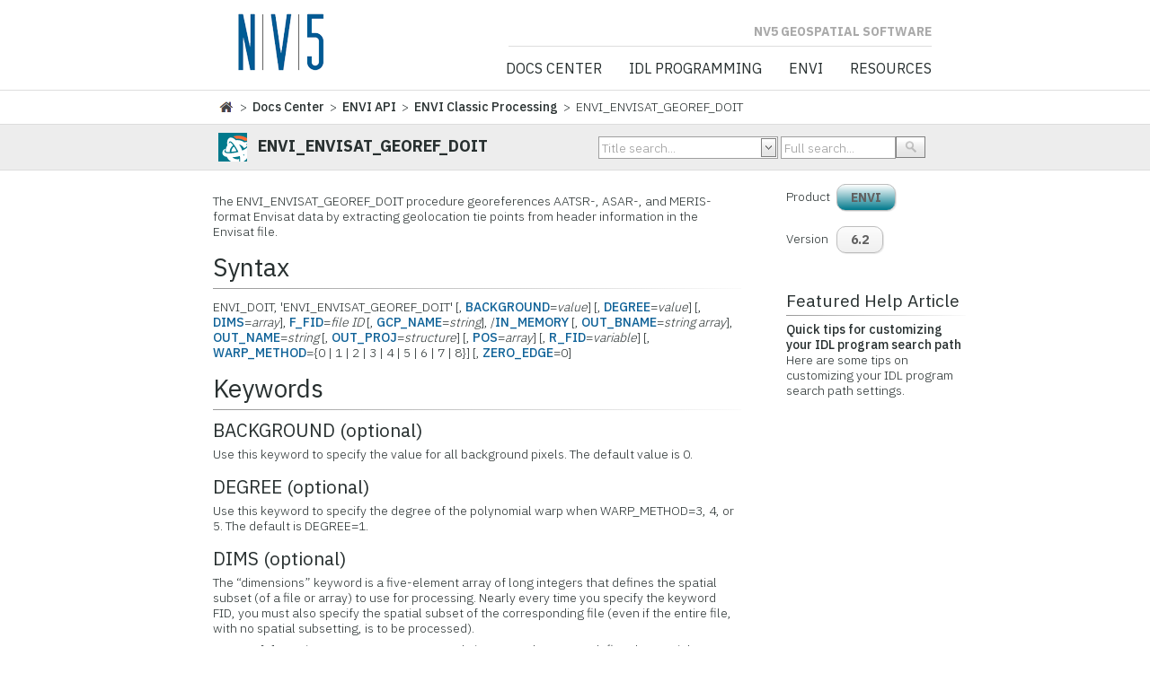

--- FILE ---
content_type: text/html; charset=utf-8
request_url: https://www.nv5geospatialsoftware.com/docs/ENVI_ENVISAT_GEOREF_DOIT.html
body_size: 31737
content:


<!DOCTYPE html>

<html xmlns="https://www.w3.org/1999/xhtml">
<head><link rel="stylesheet" type="text/css" href="/docs/DXR.axd?r=1_251,1_248,1_69,1_70,1_71,1_250,1_247,1_75,1_74-ajZHh" /><meta content="text/html;charset=UTF-8" http-equiv="content-type" /><meta name="viewport" content="width=device-width, initial-scale=1" /><meta http-equiv="X-UA-Compatible" content="IE=edge" /><meta name="robots" content="index,follow" /><meta name="description" content="View our Documentation Center document now and explore other helpful examples for using IDL, ENVI and other products." /><meta name="keywords" content="Static Pages, Documentation Center, IDL" /><meta name="google-site-verification" content="P9pWyKeArnyPMxocjZZdSXJ3-9j1xETSkELWa8DeKdk" /><link rel="shortcut icon" href="images/favicon.ico" type="image/png" /><link rel="stylesheet" href="css/style.css" type="text/css" media="screen" /><link rel="stylesheet" href="css/styles/fonts.css" type="text/css" media="screen" /><link rel="stylesheet" href="css/styles/prettyPhoto.css" type="text/css" media="screen" /><link rel="stylesheet" type="text/css" href="css/styles/animate.css" /><link rel="stylesheet" type="text/css" href="css/table.css" /><link rel="stylesheet" type="text/css" href="css/my_IDL_style.css" /><link rel="stylesheet" type="text/css" href="css/visfooter.css" /><link rel="stylesheet" type="text/css" href="css/hint.css" />
                
        <!-- Google Tag Manager -->
<script>(function(w,d,s,l,i){w[l]=w[l]||[];w[l].push({'gtm.start':
new Date().getTime(),event:'gtm.js'});var f=d.getElementsByTagName(s)[0],
j=d.createElement(s),dl=l!='dataLayer'?'&l='+l:'';j.async=true;j.src=
'https://www.googletagmanager.com/gtm.js?id='+i+dl;f.parentNode.insertBefore(j,f);
})(window,document,'script','dataLayer','GTM-WNCZRSM');</script>
<!-- End Google Tag Manager -->
        
         <!-- Google -->
    <script type="text/javascript" charset="utf-8">
        function OnFocus(s, e) {
            if (edtTrackingNumber.GetText() == 'Keyword Search...')
                edtTrackingNumber.SetText('');

        }

            //function SubmitOnEnter(searchBox, event) {
            //    var keyCode;
            //    if (window.event) {
            //        keyCode = window.event.keyCode;
            //    }
            //    else if (event) {
            //        keyCode = event.which;
            //    }
            //    else {
            //        return true;
            //    }
            //    if (keyCode == 13) {
            //        // This is for Enter Key
            //        SiteSearch();
            //        return false;
            //    }
            //    else {
            //        return true;
            //    }
            //}


             //function SiteSearch() {
             //           window.location.href="/SearchResults.aspx?q=" +
             //               EncodeText(document.getElementById('q').value); // Here we should use url encode for the user input
             //       }

             //       function EncodeText(value) {
             //           var returnValue = "";
             //           var x = 0;
             //           var regex = /(^[a-zA-Z0-9_.]*)/
             //           while (x < value.toString().length) {
             //               var match = regex.exec(value.substr(x));
             //               if (match != null && match.length > 1 && match[1] != '') {
             //                   returnValue += match[1];
             //                   x += match[1].length;
             //               }
             //               else {
             //                   if (value[x] == ' ') {
             //                       returnValue += '+';

             //                   }
             //                   else {
             //                       var charCode = value.charCodeAt(x);
             //                       var haxValue = charCode.toString(16);
             //                       returnValue += "%" + (haxValue.length < 2? '0':'') + haxValue.toUpperCase();
             //                   }
             //                   x++;
             //               }
             //           }
             //           return returnValue;
             //       }

            </script>
            <script type="text/javascript" charset="utf-8">
                //function SubmitOnEnter(searchBox, event) {
                //    var keyCode;
                //    if (window.event) {
                //        keyCode = window.event.keyCode;
                //    }
                //    else if (event) {
                //        keyCode = event.which;
                //    }
                //    else {
                //        return true;
                //    }
                //    if (keyCode == 13) {
                //        // This is for Enter Key
                //        //alert("Enter hit!!")
                //        cmbSearch.PerformCallback(searchBox.GetValue().toString());
                //        //return false;
                //    }

                //}
                //function OnSearchClick() {
                //    var value = tbSearch.GetText();
                //    window.location.href = 'https://webdev05.rsinc.com/docs/SearchResults.aspx?q=' + value;
                //    return false;
                //    };

        </script>

    		<script type="text/javascript" charset="utf-8">
    		    function showDiv() {
    		        document.getElementById('CommentsDiv').style.display = "block";
    		    }
		</script>
		<!-- TOC -->
		<link href="css/sitemapstyler.css" rel="stylesheet" type="text/css" media="screen" />
        <script type="text/javascript" src="js/sitemapstyler.js"></script>
		<!-- end -->
		
		<title>
	ENVI_ENVISAT_GEOREF_DOIT
</title></head>

<body class="ex_highlight_row">

<!-- Google Tag Manager (noscript) -->
<!-- <noscript><iframe src=https://www.googletagmanager.com/ns.html?id=GTM-WNCZRSM height="0" width="0" style="display:none;visibility:hidden"></iframe></noscript> -->

<!-- Google tag (gtag.js) --> 
<script async src="https://www.googletagmanager.com/gtag/js?id=G-95C3DE39GR"></script> <script> window.dataLayer = window.dataLayer || []; function gtag(){dataLayer.push(arguments);} gtag('js', new Date()); gtag('config', 'G-95C3DE39GR'); </script>
<!-- End Google Tag Manager (noscript) -->


    <form method="post" action="./ENVI_ENVISAT_GEOREF_DOIT.html" id="frmDocCenter">
<div class="aspNetHidden">
<input type="hidden" name="__EVENTTARGET" id="__EVENTTARGET" value="" />
<input type="hidden" name="__EVENTARGUMENT" id="__EVENTARGUMENT" value="" />
<input type="hidden" name="__VIEWSTATE" id="__VIEWSTATE" value="xOk7/tvWlP+PneifDsEGedsbVyhbIs4T86Nanx993t3Hufwx8MfVLLL+1wU9FlMSc0Hd7DBDbgosI6s6uLyLUO2ITquMb4kNxVMa/AYZllSfHLRlSKIh00cvEMSifLUFzIb22M+CogiawfF0/jRv/Thx1Na4fcJyd6LOxYm5fwZrAzAUFXGF6h92R7IIFcq416TYTvBgXOUuT3hY37N3m9Lygi3Vmmp6jzeW6R0wosa/dAYTRwKXurdI2vc+3/ZqJ5m/oJzlz249xcD1d/Y3uewMqlYy5eltSpurZGfcJImHyknX5M8OL5NegPHl7Kj5AxgWPO1pye3bWRbxI6XFdG/FlR+wjsKh0tXV2632VTQfMPF0dr5ojQCRyc+hsDoRpBpEBITYDcoux3FzZpU+O3ep/+xoAjiCmyL16IHNZWqEKrE5I1v3g+SnhivtwMlnwVZtmrX2dnfpaPoLgHWwogVsLwC7OARjHRnCmEhpnO1I+6ni+Vb1z60AL8Wf25bt4CsZq/AH0yvwNFvW/jxenuLLxHHxdq/dhSlwnzeKp3K+WgOHe+XCdAJZGPbBMnkWFeBdN1Xdzoqq4ycDkLk7wtqAYJbaRlqC5rLakSrHF2TzfmjtS4x6G32tsvxm9eMjXiKZ0lUlkPZWKYCjy63TTYP/aq64Yt11LlZDrDomn2Yo5sSkxDRE4fS9TpxrmdirQIL/zoiwuj7qmMWFeYqFdNKJnV8mEORblb4+W66yJG0kvfsAOQtvTb/[base64]/ZHvYkJh6tSuSlA2i7kXL8zVX4WBbeFmN5rIrv+XujDeIcEGCavmlKy5a94KKAZJFRxoZJEb4NgyUXQ8HyTC/sV4a206oz9v873z0bkdkcmJnqOetqsaAz/lxaPUFSOuAfOoZzOYHgq67t6yzceLibapW6tDyaiHrVM1Zh1wYVysWzFZNSGF2psvCfCTWLB6PElotzkW/Xb8p9jB4zcn3rGZlXtQXaBEk5EemyXPsoP7oKBC+521mj9K7NA4c81v8+c+4xrrsFVKVc7QrTy0lzcE3onA1NIn+tWnZyJxpQObXhbaipp+emou74RLIqbM3O4V7FohOZVPN78f1u9qm8pl2BV8QVveGgL2OxkJ5mr7ZMCqVabhUsWk6KGl+gQh1I4F/Zsa7wJi21eryrImx3DhpJPZs+PZ0Ct6HX/Mbp2dqXwNBRBFh0tJYsgfB0cw7c289aBLeai3qS3/m09oa1aG7btN3uYOBoCTa+tEna0yXBJY63Buyd1f4OMcSgZExhHFkvjRG9CupGMeXZ35LLkzPjVMPLM/fp5Z9DLpAZBKTP3kFUxpA6+5b7LXxG0BwFIi/V8c8Gx0OQ6ofFY73dxrV4hkOPbNuib6VG1JhBjKccxsTV4COUQK3ZaMuiBmKiXTe6pMUB/L0q22QXKxggOexV6xstGmICT+7RHitDSsQBmxpbiYGS/+s4TRgAYbl7WMeIg/KZAznPNf7CeiVEIEPblB/yrVGAi/pDwULNqREPxzCvUrVYQng3KTQC4zD6VcqH8rFSp8m4c0JUqOB6xx1N/ksTP5N48pq680hAOlUF0tQfWDP7ybhaZiZFO5NJ+aLumhSgzVfIWETpwpFoATbDSoH1LBLZ0mO6DBT2LlL/YJc3fQV0E0oDGmakL6RAel85j/jn4tsdWHwvSidWHrbXZZvL/5JpOZRTkVL9gZq9DbyzSSZxzeEWYWl1s9SV0K9m/[base64]/e0fbUFZEdTH1tXAIOG5m2zyCTMyHHqViD67MSSdrFcBUXA6qT31Q2bS9OZlVcVKuZqNecpXSQmHpnV7cJoIu16yKxbvzrJWmhKXLtg+IsrI6YKSP9bFHRe9yccwjIUv+4M/q2dhxLuAVSJFmiHcgK6/BRdywgyq3arZ9mIw2DZYArprRbvi4VZ+r9572HMxzBDObEw88r5KoKVrY/VK1fQ1PU0PDY37P5CUCLeKXnOfuOXXCpbar/LPZyGtdLfBgmz2j/DOgp/LjTY/hD4Cw8f5nz619htmt1rNqkX3DIiig1/ofMfTnhk82ZZsTWyUH1T5R/JHetND3P5XUE1KxIXO+GvSH+O+WeIfIHMyHWahnTbcgOHSA/XcFroRTQaBHgVAk1yqolXoYFqaidDvj+UhW07FMULerF2Dn8QINfpLY40ICQmbbmFNyPRivIsMUOlDn91cPoHJ9BmP9FTamptr9nkcQYMzBLbQHyajJKHxw0Wbd9Gnpvm2d114BtrVUgaBaAnoDZR/M5Ha7a0JJDqxNhMC4+TSzV1AJkQR1NSu6lHY7EIn4T/vRY1tpn/yW1mQ+YtHsDKLFaQk6E8MAL5YAq5AIMUsZ2W9pTbdgZDbI9CIyy7Q1jdx8o1DW4wKttPZvTx8cwClXCVm5F7W6k25VWFZHv7KoGfjJNpw+XfV9ttJp0kfhfqIOi2gfxIauREbeZZBq75HULIR3UWeyA2IvMmA/RCoOx5h5Jyhm1kRUVhbQdmT9XTL12tfXST1GwDcu6+GS7UWnB/GD0IIZ9nGfZ5ZYEoPG7leP3x2sSESUjsm+pPOdcIv2YF9K14TBn+K3oZiJSfAczl2IFKZwcLHs/[base64]/bKtRaa9s/Fo1PVgaGENM6QLOtg0mC3gCmiGvkeeZE4PFZ3xCoHxK/dgPhqFxU/p+T+/vO3TyJGCUgBGW6pSIOB3GTrmMzUZwHG4+w3tOupTe6lVf4D4gBIkQQfO/cHc6tlaSDEDcOU2wenVe+cGCLqmT9z+Lt2klEl/qpZs8AshOOA2l4ktmLu0jKNXV4POOwafaQLx2QcG3jin4E2dL74VAYpUDIYV8nPql1w9+Lx1V1thH5INKHCOxBhqACsupgx9dV54e/[base64]/P363iqa8tFOUcFJj32BqnJdy5GnskdMYtGdii/DFCsgYeKkww/wKeN0FtBwenEcCVgWZDBXPTf/[base64]/J85w1wYr9OIKOmaAEVxEm5ZAwoyDZ+3jdht5STwbGz56Pl02mwLbpDOxykEJ78nIuE5oM1WOc9AAIZduVgOW9OVCdoVER7Bj9FNpFHAX5oOjyOE2qYnzM7r6hqOTGOT2fpYO9lSTDAfROfBxBPp+xW02cNWw7TTPbUUJIbIXV/RTrUQKJICv3pszQcgLT1i0LhkB77JgkHAjYmlGTb7pno3tBzFFo3K1XrgHwe7dpk0QkZH+PEWrLsPl9humd1kJO2/xk+T0Of5z/N1psO79JnAcb0ChJYtQaP3akaZFr6xHoFjkGpGpbQyPukXzZuG+O65YINg+N9fgsnqkD58ruhquTCCvX051PP5lDkn+pYgfvY9PpxcDIubguM24uztdhz6vb20ZcJ4Eui/fQ0ZehfozW/MAFlDjMb4iu9HUJx0fgmuom+jQFYQ9kEYqVfMJOVELsD+FTFtntqd7ySvKRJq5FtGOBx2EMmwatDo93Tn+Q0wWCELwXNG8JgnnY/3wcd2bBmeZyL7tOgG17LZCsLJP+2+NUq2cq1KWbJYbp8hWUBVwrxKF/7iCPRP3LIPq13uCPL2PlMxttn0fA8KyXUXnhi5+UJGa+mbIGkkRgtqEtJ97on9Ns9R9QYv+C90py89lINGM1+aHp4rH7Zo5Amyy3EC7hPBZwiwPE34e5Z4FVp8pyDPJQOlqI/X91E86JR6TnxBKJ3mDxUrkzBLfvXlS/[base64]/a4J1/TCaYF3uJXnhTfyjcBVEZUhZcz9AM21GA2ft2vd3rGidvryVaZHeLM6+L8M2ikhSqr+2C5ktafTuahMplbEQxYGWnnaVr2cmhcJTxuoHK7g1L/zsn6hR0u0U/3Al93CujD8iucQtVRZhUt5KR5YCW8/mLbFfs2ubQYVfXFbqTmtCpPmDdaa5GWonk9VwhZ3MQyPvloSN6rWi3zgvsoQuiuA+OsSzPwUvifx3D9dNrYvu0U8N+o0/G5sMy3/rRkzdx83EsYR5L5QDWoALs9R/H1rURSj7+VbfG7/s9s45oiza1d/h3x+uB89+kUkd+jbL1J5hot8T8Mawo6BhTM/nZgIDaxN2pDv8Fp5rrarzPTYr9ZUecQ3pFnE9va7RBHZqxJC5x0GZGbGeQ3x4v8BffJxyMNRy8HYZQDM4cXkZCB1zdXr/Pz79hz1G5fitKu6B3UaZgdtnLuA85EMrjmnTt5BDBKDZo4LG9qwDuTHkd66jKRID/RpqGmKsLHSIBEVAa5jAtw9ZjNa/8RMuHkFGxQgN43PbP/HkJF+vGXMA6763dQMLWLBW1R+dP6pL1JKSFJZ9oFxwdr7lcqBHjx4ylu3tYX5mYHqMCu1rFQpubupIw5Dvok2VCDQfZHTy4dw56qdMv/iJLus32J7lt+jQxvC8LZvxvP2rJl76XVb49kW4+JebL/jiNVlq9glNL3j/ZpCn76I8GRFImvBGPsBUrMs492nOykSo/8ki8fhyyQYLV1rmPbEZuSq7Bsbb/45gJDuFjoZiplnh7qSzD/zBKJ5/SXkV4Zy0uO4WKFlcxD+r7sN6OM4hbSagnB8A87QvaCul7kB63Fm1EcbkbBuWp0l3/1HuseY5cuntPuzDTTFcpmsk8kTER2cYua0E/AHOfAaFU7+KX/[base64]/YL0e0SpCMgM1zLtQseApUzkl8FadiGuid1J2msxSyKue2MQ5M3h6s3FwA+kLgAkAqpXLsdypk6oXWRdZ7Xqpo6zRuXC7lP79mZCp4VgPoelcjQ/S1m+vsnjnTEBl8KgE52O+GqfGu/wxhwJ7eigIMxalrlQrYI5a+EQy1Kxp4CLqecLXPaIoEzbCmQxpH5gT2cCIdj2kmT+/OsOIxftMD7m2zkDouuGFH2ZnLY9Es/S7pDT0f/CphdiQp6Xtj8kTf4JWGbEDnueC+QhFpMsiatC48MVwKAcz4/zQcHFn9lYZoOEekNpZYdDt0a0W/NCxHSW5GU24xJ/saIWeoeJ6F9pUO7Kv/bld8GNzSGjurNSIZ1U0yPn64H/7iGC5IaaNJJ5tSeLsKOx9q/nlFb9BJXJHsYOaqQPcb+OpbC3SzrGa7uk0VzXw9XlKuiB/aHwnJwtrJZ69WQ36eSnyZrgwK0aCZDUs7edb56CPa2PNJsFYWL3BpZEjIKVI/0OTIW4H2lTJH7d+3+zUGbQ+sz6Sat0Xc7OnXaeiYsua9pGY0dQ4zcYd3SOADvMA0tOn2pjz1+fIWuAs/y4IR8dP9Ajpnr7TQ8MrWqf35n1qGPmnEl33UtvjXrpBJdr3cP8Vmfrh1hJGk+dEkHL9FTDLWTHE5xh0XiD+fLmd2vFvFqYxMYk/4RPC+rjxgaD5tJ5bKP2sqiEF0us9OnlSXHYZfEGpYoCfVGxpx+P4espocnfVUyVrtXwBvdy3YFOwy2gAhP4BDIvSyqeylYXFDyXxkQZ99/Q/qQZG0SxJs6xNNkqid9jwscyos5uDAWiXGb7XWxMD0cVSKtLYiOQi45R87/Mi6pdAo7SJZ7NlyGFJXd8++o1G3vJ5hkF+K2iLUHvIneRQcmtiw0Ci//yC19gWAsx4jkjuBUuNNTY5+tgwS/2TsHhLEvxW2BTA8mo8Krg0qbI8vtmlZzXmVbx2N1l1k/xwKNYUJlhj016jAymB64X3Ex2AjsNRAdumo1aayzhhZ5Ji5zktb9JqQihEeyeGSY9eOioeeyFzoixOstqHkWmIEkyj/YOnyreZbF5wrAhWqayZ7DR4mRtpey/chPBxmQwQfTf3oEyMQsFr9VUSiAODfvAIOoplAFDkcAt3dy71eGf1McnkeUb/5Kyxmv/JsMav/0FHtnXz+VM1SunDvzorab+aKDKyIUY9CkPrZDk8lPR0JosB+4uAxMjoJE6koKLzjwtlQ1sp1B96plj/jOrzLg/u5qRTm4v1cby7uIyNmc4m0AsNebtftAQjTr79qGviKOjF+F4z/SncVOXtWPG3sf5HGx3tja+nLlT2VMVqvxyatPJM13+nCsQ1tIWWMMHlB5hHPPz0igFEIFioUi3+jkbIc5zHbetesLniVFuTnAcaG0BYMw2MJEWtVO+mlCtmt4DiIvf4wnBrQol7NqKiCjOsk/wOAWWRzrWlAl0FibW9z8Y3bFjSXUyKvNNAFW73/6THxl/UnlWWz96zn5x/3XZD8QZb5htImc67pzKHoB7D9UXF5oPl8goDPnVXKcCrqSSrtlfxH18J9GfNYF3Jb7VPX+2CI75eTCETRK3acTo7GxxtgjYg2k2vKMO5GVopCEJT6Xzajsza5JPlq/cpqKanav06b+bq8nKj0Twonoe8Hr1HURNwRNZUcGcqXwEoA+nQAg0QYsTGP8Xxxli3+Jb8xn63EgcGa1W1tyzOuQPOs58a9zHxUhYapoY39YTgRkkrfIhwgX4z0AT5aiGu7pv8gOyJ8rrNsG1AgQcQ0ZHzfIiGFvLM2RS994hq7h1fii9bM/RGGCmUoTe01S4wyPRniCVZRDOViNzWR1scgDCz7mn1n0vMP3jILwopa7gac8x0DA3xo7Zgkbm8y8DbZATKTLRiSR+11AZNyVkZN0l59VjGGH3jVSfeEBZ6OdYShaIEswL/a6vFU8BDy3UZnRH/U4ufGypTjh0BVI7A6FNXJFB6cl4ypr8YOQj7k7zVIhlq4AqzT9kuTVjfXwZ+gGsYnOoMrL22A/eyLU471cMdvXW1ZlclC6mtoksooRG+oU8j4icT7Xj61A1njqlNjs2ayqtqljpJdpHHg+46p7SYv2hvrJe5v2BzEawrD/fTJpGw06MQYHRnRu8BbjKol35UOGgem3ALP64iHfRi64HX1X9gmYmGMXotW+nUyDIc2IHhjM4x+1hcnlxPW7FPbWjvlx2tUjIWsY2spw/[base64]/7D49yw28OXnFlbQwsx5hcXRtz96LfwpoM1NFOvfY+7KTLF8w0QIHjpQ1KjP/7kUW2BtXdgItEnE7JXmgTc59VzuBfMZeF8hJJdWCFoo3ksLvIKC+HZiTucrAlK4s1DtRfTUyBbAn6rma/lbAEWSsyjQC+jVCZ6FnRcSlysOgIvz9/aMzu2fNilV90YPgA70c9cDGf8FzSE26OPMXb2sJG7LGbn+E8piLydPAmxepeDg4KACfyg8BUWvv/sQsQaVxhnr61cxv1A+s6CFhcjfng6KVIkthFOoCeYEqPro+rzmBrpJID2mKI1KfwsG6SDZN0H4aayRwavjyFXR0fxT+ry63Ti0PSvHdMD/OUYPgADSoxpK8f/t6UtQLqv9MK8NDdhvydb94DLdNyq02V7AKgLSG+Q58Vp78siRrCs0hbq3fMG+PaV5LlywWQBgiLGmozL3NJKnm4zV5835US246QEBCH/[base64]/qhtBF3hxkufZCQw5uR4tn7W5Vu8rlyY71zg1zQ3Wo5AxOBrLY1zd/bXo0E33ldLGoNrYZHLjFTUENwPnR5SPOm7+kHInOMItWePkqHrszHKSb+VBgC/UaJ2Bo/+F8BDW2/MbNi5HtDtpv5YqNoPO0EN4W4V8mQb8ahWCVazDc8oTJypDbOzaOvO8SMokVCSzdf1nJJ6kDI9pOzkB536sGg+GrFdWRXB3X94KkEYjt/7MsZibzHXlJJSEEMgrOPzaKEBw7cXbMqPZdvoBMKG8vPEBQ3EwHbfwPQXI/wYyEVC36Pwqx5L78x8TI1/F0IiNVv9cOSTzPgcyrHepryJGZqoy5MCYz2jnQ1Shi2AqaBTansPvFu6xpd9wbNtEQ/N1AwGciBzD84FAek5U3iNktFCJe44i3qBeumtNQjLdMU6rUkYfdehAVC9j2nA63+FdZTgVcLMsfxiPAZDcmbsgSsropef9UMsgT5gb5gl/U99BiEyhVCgdW8DecepMIPXfJ0zWFKz+Tt+/wRyT8j+Ct/joVctu4/eM4y7wg42MWTUlcXuualrrofw9O/QZRuy/ExRl9aclzd+X8VsFE++8yhXNHk+14nETw3X6KUA2+SR2pZngx9C8PGbrl0x42CRC2t7abGQNKataVtbbguc8plqBPPuwnM4lYac4KNBpGEJ2yKHYbTmgrdYFkSMuu1hzZLhXxA/5Euhkp8x8T0ofXbMiENpOwB8tJ11HMqrAgCV96pkjnKWghEQE4+wm10yo4hbxGVo2vXJADhR2gSkBe1N+Zy4HBemV+FD4pSovmc6Ey16OnH27SmYqr6EWwu8uFx46VToUrVuYomg5lFMju71CzNTAwNetjNviPCjJxu4vrLTD6+ulcvDobp+/4SqdHjhYNWxxFHnPMk3ViJM9oLkXK6XQgrypFA5dxIM9UD0h+ngHz5hQFetoyW2ZGUz/cFJVaxdP60oFJUlSebeNYsbmJSMgAVjnoxQLax1dFs6fvgNd1HD19jMSSo6fKk0OPDZjnAGCtaGxKsfX3wuxnRcDUynCnLL0YpPqd+RkbfXugNqQ3ZPWIg3JZVvvuuiqrpOVQ9zytu9/ZB27gFQXiXZAJyGPKucM5jM4+dMSu2QjcRh2vAOP4lK3lOgebg2f5NhqLqoUJE+AKFbPAh4rwhUCk33B35t7ROot5i4z5pNrcLnC2efJ1PeLFM89ouV23AI/oSk8T7s2PwlpLTUIi7/ZzcYVLrfTp+KOxd9nYBY7+f8gOp5pdeNKJmW2YzU3FEG6XEIVHc6BFzJXrRF2mbPpDYKs463WTC3bxN+NUXUngsKfZypC8hCg8prD/fHteQ0ZGWBqQGUg97NTnkZAADqTb8RgaMBWOP4ItQi5BpcNED+03NvPhjdIUw7rx6Yv38/3jFuOJlCpIXHHX8mMyR4EN5GNRWWzkIazcaHJks1QvLeoubM/1qMTsErgbNCBkXkJWIu2/LFVD0iE5PjWDat4xT0DGnENCvjEDhtRqfgX9DNXM+1lSodgQM4oUzSQigX9FKKznOfJ1sLDoldlMCGeoiBssV9yMBHjLlZ4OMBos/F6zvWt1o2WOtpLmN716+sY5uYYWlJ6gz5pIwaPFQzdo5bS94AcnIjN7zKeqnzXOO+0sAMinM5DyWWd6FkQLamnEGpXN05XXsCd7qZTejX2ppZ+d8s0qU9hhSoQaQUJppAVAdOM32P2Z4SQ5rB6L+qXQ9dzrJFy44gUpqIjNhyH46H/F89uXj+rHIqy1zsxNKFAdjNf9P6haGlyBH50yZS8CvvwlO2jU3kxsvxrIdp/fuHH4qisWbTofSID1H/nqjESV1b+rrLx+Rq+0rioKqNShzuZ530pL94qybo4PCCAKauMN9BnH6N04ZLTfZIa1fy+nMD9WeB0iwjMH9Qmk+49F/KDeRbV/eC+SGHR9FlhsPYZLb/[base64]/k/INYOAtzL17ZyVd6O+iGCcc0SB2ZXEhr+SmL9zg+XakKVdNhX0udRFebmEjqYp54vjsUaBJRfumT+Nwt5sOWn/xhU9mtXvdfG2uRRm5/E8XOBgXvBRf/29Zn6TUddwGeNBROaz0sZKqDCsjJNxo4sxSPZROVxYnzSPH9+Jcg0xjNcCJuGL0OTmeZiKD99zM6+dr3Pv6ETJ8NIrfPhu3LW0LqAjC0H6SP0ZK9yY0hYx9Xcw5xzVZzV34hXFcJ0QAMwCUUpAT6dvRiEMDZ7iA/3UsKLt6UsEdER918MON24Dp162lqSPpj0jVo/ifaKhN/f7uI/e/oS7uBv15e40A4qPoHf8mZfNevkK0geToNqTLVDnFHsuVPkgqgwcBug3icRuAEhp4LcbS3G31c4BK1Nm1Tlqgkenq2Qr/7t+t2ol0OFR/70Po+tUqe4VZQ5zC74vn5BXRgYGFJY8Tyk+k416XbPSBN17wRmzvlf8JvNRulXjdRROa7uPONW1JkvQam68+VsIGQdg5etp6DjCvG0/xXpyHASb1qImI476sMdy9yZMZIq5X9fGAAJrTtzjJ5Pu3u4FU4KEoFfW8fewz9mXRlVpKJVytoogCiD1julPBKzqSkRcQK/K9uXmwLq7CjwjlyxFIV7n8+KOBBdbLkBEMaTk0dbeAjegARDc1W23cR1rp/uARDM4HXADAI+yHOthR/UKB/D36h53aJnu7xxqkMoDxoanXmpJvWUT3AfSb26KCG7pXkJ7oDJc+t+lpQ4mErqxc3dWxdASpuYm6ygDwFhSgbXhnem9tNdjv6lkK6aIS5LH1cTGEcT49LJTLaRElFaev0HytEI8hIb97CRV4TJSNnFE/uUdn2ld4yEv2juO8NfUJrh8aNVR+R4+mME/zAo2w7zJ6jAFq2tnFE5Hst/E8AdwO8uE86WB4OfpfSbR+PMkuD01wFNRcllk7n1GtoxkNA5+Ng26SCU1UH4sAO+lrpcTmENnkI0qR1/vp7w/uEMwY9aQFMGk1m7fzUKwcK01nHsyxLKhBmKYD4XJJ6jwSm8zrz/OrQl9dFiuBI7lyclToFB+rmDOEu/rUq2erHBkPMsQWEy8npRlLvj8/Neo/vyphKvKizYhxOR7Svtr1iRFOz96mwEEqCY9L46tc10lpGWX4RwtsK9OAVolj5VL0aDEQu/[base64]/zGzZ0WydPCNtPNHS3yPT0QJht1JBO2UD22hLSbmr6Z3pKd6/eMgd1F9fV2CqCxvltPuRM20Llx9FWZUSb1xVnNztc1i9gu5yzfXLBGcFksf8zVt1VB1TQnZ8MTww/7GXSUIiciPAtPHT1o4+5ATLaCOE70xUmirLMaDBh6Ye3In9k4e5LO3THXqdAw0cl1BvzDqb03OD/d6IQzgdjVKVsOJSa6/dfqCxwFTTuOfx3roFGMeFQlX6hyhRQNb3Vet+5ukqOYm6an9hi031dMMUfWBs9yMXA6/YAVGj4PmxKQfMEf0xGbYLuo1eVECq5wCSOpejkhTIkf15FbRf8bRW4fimXIJ5MlN5/qbp7JDTFPCzHVG7SWTjBKRw+MAGe+4RWnnGPfaANbLE5AdTRDjV8TbiU4rzJxVY8ySMyfihEw3e3ynv1TE2gO3wHn7bQ35+sHOkiI+K1wHV5oJqdH+qj2j4PKCvmjDYNkmLHYujXs3bavi9Qah/1uInxNaCPXqCYaBEXMpibyeQFo/Tqn0/JBwEYbkBaDOd+ZQa7SQBNRIndXuK4Iuns4CO3fcloCP2CaMJ0PYxjpSvygtHAFUB+6v/1Hn54LMs36apD95YwPXQHHI+obUUCqa5tWI65ezwFHh7lx/ksKRZcu7oyFjtshKJtvsyZKlKvZPmcQONijCeejM3oCo0EgONg46cMoU7tEWY2BeuRYAxyNIg9YUiIXEUMJ9+EwU00KLnHOnHBieaqBtBEGS/MXegu8WGjJSMA80RsLnIFcPeXcXeAT6XOJnR2eVS32FXi+RrXGv88FZPXsZxdCGyQmIb4fdFPrli2SJVD/G+B1S+EscrHIc+Yr16ELIZirup5ZWOsx0l3XLDinInTICODv8NvZq/I2uq8C+63eU4275a13I0O3MSoQASd3PTtSBubaFqtDMj4SZOT26ye3/cqOakvA/sUxcynT2cuNu/OsjqSyZJT31pywz9ez0cW9awKXx4XFQmjvNA6ZdpjR3kVHqsFErww9gkMM0vfcLqQcBzMmifOp6KCkQZ0trqa6lly4tcbumVWUvAYCEw0ky6IRYkPowelB4gtedU1RHeHBrehzjAYSyNtJUL8AQwlZAaUR/edkKjBoZtAT5f8tWLjBszHe/faMt9yV7cFNHL8x+kxy0FukINFHGDb0l7DX7NX3bzbFuTl3PNMXcGs6oRxAuOZYJFZf1ajwrPrHsvMuZDY17MOihzBU4FCB6j0H80aWHHzQz/GqhZKw4Jq2aaZ86Y9bAQ5sW5tXxeNAbms2XAEZiSIL/v3PvECED3ncxEQ8HRnOBYAGqtS5ueu/CgnPEDlbBIgHQMdgJ1q0NkJVlDELAr4Pnyi5IWM5aPqpFgLeQ/RF4p3LnTKcVHFL7aqn4X1oJ/5RtRYkv++MhusHyGqFw9Wcolj5yCB32RVHXNiQgbclXJG0UVdhlRplPi22MP6a4ymFpgAjKIi48RF6ZVAV/MetxDFbe/4o7LfhLmKWgZOaVJmLEyF2CZ8bHVRxn6yFkjATpdjowEfc7ajl8X79TCQpyjJ4Bh1UKu+mCgmhiMepvpedli96Yi4/CP4x+fUTRjYnoxmDCUlp8yWGqXlgHnAEaKsfUDk/kP9uysEH9m6iVcsA2VN5HAxLM0f1GBPPOKPzzvHG87CyJ2IPHaGZ2/25z7rZFukrF+9KQo6KW0wok9pP2QocIxiXYVhfhPOuzCt4TXcef0e5rdt+hIjKXSATStQB/nNxqkoHXFB3HhZqF6bnRp358aV/bzWHfR+I8S0AB37ly7VPurO80H98Eqn/7mQ2wxnESCraqtWE568zMbTfOWFlJ3bVZ12nBbipBdKnVW1VnyudwG2PWbbba6b3M1VPrMlAPZ6zKaPYwZnvrP5oNFBnTsVankIi+NYE3IxS0iekTc8v3rENJVjNveLnsbiIFA6/V+edLfl7UMOy+wOFuFe1nHZluxHcyOauLK8/fm18EA+Kqcwhv7OXMgGfsI13k2hXATwmJzT1kcrdtrOhELUTxFQbrPC8nvfMaSL6t/sNfFy703rzhTnhcS/vA9D0SMxNKPZuiLIiUvpm9UvKZN4Wvi6nmgWCRzd1jLs1wPp64JpvrrjgCnWFDL0fmSBcabkHPHZq+K1YHDGbd1WUjqrGfBPiHGq5Z3WE6GJb6lZzr3+Xfac3l3wgHwi1v5f/hkw4t9Vu+QK5CmMHeh0pz+ykbGQATy7DamZuiaVMd8Gop74oX7kJSQVcntE8jMM9DjgzL94L8DftbJs2/2aYUDSFuItUpJeSo3LqN4xv+NBA80vNdBiU0790F2AAU7vyTI2vs/pD6gDF1SvO5WmKyF+z0VSzDR5Fp5YyL4lCoe6SJhaIBk2dSiaUXUTHejt42LABt0JpJwmWf3zqwwYvYvJpfwE2Qg9spCCa+5IbtIWWj3TSXM4SjoJOFr8MnJ/[base64]/6a5MMmZRGE0q14S+rpIhpy+TvSku1/rXOpNPw062oi6JsUrKrb2fx5GNPy1FqOPnLtWlXUiXHQUULjkTB7WPS8M67HRuKrsV/zpWBdTCa2BS8yL91mczfWCKT0mLndRqD7PRjAtjHBnXoGLW2bLzPWVDlnFpdsBwiuQq2z6MuKoInp2HYHA4xGKV9KcZVgnLxvGzQKfieBy8DlLnXsnlcayYcnaEnDrfSFz1/HtJxp8o8fpbCEE6vdATyeepzBgwZOvu58u/IBRejFznFI428UTS1dJ9diKz6wfNtrNLl2i9ggr8YxUA5CGsap31hJf1qSeeq2o+KHNAvdLpf+KErDFMgDAerr9gJPRvmeVDO6BiDjFiTBkiXHp0TXVgzlRbBV6Mw8sudAJnsL2E1K0JySw/3wzFTGuvxN3D1J8wJQEINP4LEXCGQ18zM2/3mJfDCMOdvGWCuoF6aVDbareDwrizTk3KzZENPneW5Y5R66X4K+y81CT9xtjb36R1+HBLO5NAZq2SWQfasd3QGlWnNjELA0Bv2taL4mZNltBYrtIgrpb43md54nrseNuW0dBe1RAoVOIxHooAfx9hCMtZYi/WK5S7Ok8nh/JkdXrfWo4dX57V1LwsZxFWlvaXEEZtPk/B8zx/g8D1bqiR1QgSqHmP1mXQZag14YhD3q3ZLrTMKZ2m8FRtuFc6Osho8ZcRssNZEZkdqFWDxmUEkfK0z7f8BCKJrhcRLd0uLTtUfnFPddsJHofOVREtauIzXr5FGioK2EJLnPQlvhPQQBiY1MgkgwQQlOjskpeg/YBthtkVkSQZAwwpGG2DrGhPNWSbe3nV9edeXaJvXn/P9RV9BkYTsvtAGUJFi3TCwciuoyA36QgGTC9YKjKVH9g6ASLzuWt/0kVqbWWDELYyZj+yV2yE4W5PG+CmqF4FV40dxfyLmlnBy9R++f9px5eDS2O3pUe0JEeQiG+U9FtlxLHBRm7ys0LKbY9xs2ErnFIg2i6srTXffS3gLyfM9bGZR4Zr8Hp9vHZLF+5ze0M62upsOy+MQec5T7Aqm9g=" />
</div>

<script type="text/javascript">
//<![CDATA[
var theForm = document.forms['frmDocCenter'];
if (!theForm) {
    theForm = document.frmDocCenter;
}
function __doPostBack(eventTarget, eventArgument) {
    if (!theForm.onsubmit || (theForm.onsubmit() != false)) {
        theForm.__EVENTTARGET.value = eventTarget;
        theForm.__EVENTARGUMENT.value = eventArgument;
        theForm.submit();
    }
}
//]]>
</script>


<script src="/docs/WebResource.axd?d=pynGkmcFUV23UjAn9GEzda_CiFXFknIErqqgSmCWxnJns5WX6ON_JtFuCIk1&amp;t=638901356248157332" type="text/javascript"></script>

<div class="aspNetHidden">

	<input type="hidden" name="__VIEWSTATEGENERATOR" id="__VIEWSTATEGENERATOR" value="7FCD4BE5" />
	<input type="hidden" name="__VIEWSTATEENCRYPTED" id="__VIEWSTATEENCRYPTED" value="" />
	<input type="hidden" name="__EVENTVALIDATION" id="__EVENTVALIDATION" value="gTErrZujMLNGkUkUsNQtuw8SOj2VLxFwx1kzko2VnquD57gQnRZ8AZcg07SGhrF5q/DnbeRgj2ZmnWuLqCPNj/4ZJ/o=" />
</div>
    <div>
        

<!-- _________________________ Start Page _________________________ -->
		<section id="page">

	
<!-- _________________________ Start Header _________________________ -->
			<header class="main_header">
			
			
				<div class="header">

				<div class="exelisheader">
                
				<div class="container">
<div class="row">
  <div class="col-sm-3 hgs"><a href="http://www.nv5geospatialsoftware.com"><img src="images/NV5GeoLogo.png" style="padding-top:15px;"></a></div>
  <div class="col-sm-2"></div>
  <span style="float:right;padding-top:27px;padding-right:30px;color: #AAA"><strong>&nbsp;&nbsp;&nbsp;&nbsp;&nbsp;&nbsp;&nbsp;&nbsp;&nbsp;&nbsp;&nbsp;&nbsp;&nbsp;&nbsp;&nbsp;&nbsp;&nbsp;&nbsp;&nbsp;&nbsp;&nbsp;&nbsp;&nbsp;&nbsp;&nbsp;&nbsp;&nbsp;&nbsp;&nbsp;&nbsp;&nbsp;&nbsp;&nbsp;&nbsp;&nbsp;&nbsp;&nbsp;&nbsp;&nbsp;&nbsp;&nbsp;&nbsp;&nbsp;&nbsp;&nbsp;&nbsp;&nbsp;&nbsp;&nbsp;&nbsp;&nbsp;&nbsp;&nbsp;&nbsp;&nbsp;&nbsp;&nbsp;&nbsp;&nbsp;&nbsp;&nbsp;&nbsp;&nbsp;&nbsp;&nbsp;&nbsp;&nbsp;&nbsp;&nbsp;&nbsp;&nbsp;&nbsp;&nbsp;&nbsp;&nbsp;&nbsp;&nbsp;&nbsp;&nbsp;&nbsp;&nbsp;&nbsp;&nbsp;&nbsp;&nbsp;&nbsp;&nbsp;&nbsp;&nbsp;&nbsp;&nbsp;NV5 GEOSPATIAL SOFTWARE</strong>
    <hr/  style="border-width: 1px 1px 0;border-style: solid;
           border-color: #ddd; "></span>
  
</div>

</div> 
        
				</div>
			
						
<!-- _________________________ Start Search _________________________ -->

					
<!-- _________________________ Finish Search _________________________ -->

<!-- _________________________ Start Navigation _________________________ -->



					<nav>
                    
						<ul id="navigation">
                            
							<li  ><a href="home.html">Docs Center</a>
							</li>
							<li ><a href="using_idl_home.html">IDL Programming</a>
								<ul>
									<li><a href="routines-1.html">IDL Reference</a></li>
									<li><a href="routines-135.html">Using IDL</a></li>
									<li><a href="#">Modules</a>
										<ul>
											<li><a href="routines-141.html">Advanced Math and Stats</a></li>
											<li><a href="routines-6.html">Dataminer</a></li>
											<li><a href="routines-7.html">DICOM Toolkit</a></li>
										</ul>
									</li>
									<li><a href="routines-5.html">Libraries</a>
										<ul>
											<li><a href="routines-119.html">Astronomy Library</a></li>
											<li><a href="routines-146.html">Beaumont Library</a></li>
                                            <li><a href="routines-182.html">Buie Library</a></li>
											<li><a href="routines-120.html">Catalyst Library</a></li>
											<li><a href="routines-118.html">Coyote Library</a></li>
											<li><a href="routines-145.html">Dáithí Library</a></li>
											<li><a href="routines-147.html">Galloy Library</a></li>
											<li><a href="routines-149.html">JBIU Library</a></li>
											<li><a href="routines-142.html">JHUAPLS1R Library</a></li>
											<li><a href="routines-148.html">Mankoff Library</a></li>
											<li><a href="routines-143.html">Markwardt Library</a></li>
											<li><a href="routines-144.html">Motley Library</a></li>											
											<li><a href="routines-150.html">Salvaggio Library</a></li>
										</ul>
									</li>
								</ul>
							</li>
							</li>

							<li ><a href="using_envi_Home.html">ENVI</a>
								<ul>
								<li><a href="routines-136.html">Using ENVI</a></li>
								<li><a href="#">Modules</a>
									<ul>
										<li><a href="AboutAtmosphericCorrectionModule.html">Atmospheric Correction</a></li>													
										<li><a href="using_envi_Introduction.html">Crop Science</a></li>
										<li><a href="Introduction.html">Deep Learning</a></li>
										<li><a href="IntroductionToDEMExtraction.html">DEM Extraction</a></li>										
										<li><a href="ExtractFeatures.html">Feature Extraction</a></li>
										<li><a href="machine_learning_Introduction.html">Machine Learning</a></li>
                                        <li><a href="BackgroundNITFNSIFFormat.html">NITF</a></li>										
										<li><a href="PhotogrammetryIntroduction.html">Photogrammetry</a></li>
									</ul>
								</li>
								<li><a href="routines-2.html">ENVI API</a></li>
                               
								</ul>
							</li>
							
							<li ><a href="#">Resources</a>
								<ul>
								<li><a href="routines-169.html">Licensing</a></li>								
								<li><a href="/Support/Self-Help-Tools/Help-Articles/ArtMID/10216/ArticleID/18488">Platform Support</a></li>
								</ul>	
							</li>
							
						</ul>
					</nav>
	
<!-- _________________________ Finish Navigation _____________________ -->
				</div>
			</header>
<!-- _________________________ Finish Header _________________________ -->

			<section class="cont_nav">
         <!-- MOBILE NAVIGATION-->       	
                <nav>
		<form name="menuForm">
			<div class="navmenu">
				<label for="check" class="checkboxlabel topmenu"></label><input type="checkbox" id="check" />
				<ul class="menu">
                    <li  ><a href="home.html">Docs Center</a>
                    </li>
                    <li >
                        <label for="check_1" class="checkboxlabel">IDL Programming</label><a href="using_idl_home.html">IDL Programming</a><input type="checkbox" id="check_1">
                        <ul>
                            <li>
                                <a href="routines-1.html">IDL Reference</a>
                            </li>
                            <li>
                                <a href="routines-135.html">Using IDL</a>
                            </li>
                            <li>
                                <label for="check_2" class="checkboxlabel">Modules</label><a href="#">Modules</a><input type="checkbox" id="check_2">
                                <ul>
                                    <li><a href="routines-141.html">Advanced Math and Stats</a></li>
                                    <li><a href="routines-6.html">Dataminer</a></li>
                                    <li><a href="routines-7.html">DICOM Toolkit</a></li>
                                </ul>
                            </li>
                            <li>
                                <label for="check_3" class="checkboxlabel">Libraries</label><a href="routines-5.html">Libraries</a><input type="checkbox" id="check_3">
                                <ul>
                                    <li><a href="routines-119.html">Astronomy Library</a></li>
                                    <li><a href="routines-146.html">Beaumont Library</a></li>
                                    <li><a href="routines-120.html">Catalyst Library</a></li>
                                    <li><a href="routines-118.html">Coyote Library</a></li>
                                    <li><a href="routines-145.html">Dáithí Library</a></li>
                                    <li><a href="routines-147.html">Galloy Library</a></li>
                                    <li><a href="routines-149.html">JBIU Library</a></li>
                                    <li><a href="routines-142.html">JHUAPLS1R Library</a></li>
                                    <li><a href="routines-148.html">Mankoff Library</a></li>
                                    <li><a href="routines-143.html">Markwardt Library</a></li>
                                    <li><a href="routines-144.html">Motley Library</a></li>
                                    <li><a href="routines-150.html">Salvaggio Library</a></li>
                                </ul>
                            </li>
                        </ul>
                    </li>
                    <li >
                        <label for="check_4" class="checkboxlabel">ENVI</label><a href="using_envi_Home.html">ENVI</a><input type="checkbox" id="check_4">
                        <ul>
                            <li><a href="routines-136.html">Using ENVI</a></li>
                            <li>
                                <label for="check_5" class="checkboxlabel">Modules</label><a href="#">Modules</a><input type="checkbox" id="check_5">
                                <ul>
                                    <li><a href="AboutAtmosphericCorrectionModule.html">Atmospheric Correction</a></li>
                                    <li><a href="crop_science_Introduction.html">Crop Science</a></li>
                                    <li><a href="deep_learning_Introduction.html">Deep Learning</a></li>
                                    <li><a href="IntroductionToDEMExtraction.html">DEM Extraction</a></li>
                                    <li><a href="ExtractFeatures.html">Feature Extraction</a></li>
                                    <li><a href="BackgroundNITFNSIFFormat.html">NITF</a></li>
                                    <li><a href="PhotogrammetryIntroduction.html">Photogrammetry</a></li>
                                </ul>
                            </li>
                            <li><a href="routines-2.html">ENVI API</a></li>
                        </ul>
                    </li>                    
                    <li
                        >
                        <label for="check_6" class="checkboxlabel">Resources</label><a href="#">Resources</a><input type="checkbox" id="check_6">
                        <ul>
                            <li><a href="routines-136.html">Using ENVI</a></li>
                            <li>
                                <label for="check_7" class="checkboxlabel">Modulues</label><a href="#">Modules</a><input type="checkbox" id="check_7">
                                <ul>
                                    <li><a href="routines-169.html">Licensing</a></li>
                                    <li><a href="PDF_Guides.html">PDF Guides</a></li>
                                    <li><a href="/Support/Self-Help-Tools/Help-Articles/ArtMID/10216/ArticleID/18488">Platform Support</a></li>
                                </ul>
                            </li>
                            <li><a href="routines-2.html">ENVI API</a></li>
                        </ul>
                    </li>
				</ul>
			</div>
		</form>
	</nav>
                <!-- END MOBILE NAVIGATION-->   
				<div class="cont_nav_inner">
                <span>
					<span id="docsMain_lblBC"><a href='https://www.nv5geospatialsoftware.com'><img align='left' src='homeicon.png' onmouseover="this.src='homeiconhover.png';" onmouseout="this.src='homeicon.png';" /></a>&nbsp;&nbsp;>&nbsp;&nbsp;<a href='home.html'>Docs Center</a>&nbsp;&nbsp;>&nbsp;&nbsp;<a href='routines-2.html'>ENVI API</a>&nbsp;&nbsp;>&nbsp;&nbsp;<a href='routines-162.html'>ENVI Classic Processing</a>&nbsp;&nbsp;>&nbsp;&nbsp;ENVI_ENVISAT_GEOREF_DOIT</span>
                </span>
				</div>
			</section>


<!-- _________________________ Start Top Sidebar __________________ -->
			<section class="top_sidebar">
				<div class="headline">
				  <table class="pagehead">
					<tbody>
					  <tr>
                        <td>
						  <span id="docsMain_lblImage"><img alt='ENVI' title='ENVI' src='/docs/images/icons/ENVI_Icon.png' height='32' width='32'></span>
						</td>
					    <td>
						  <h3><span id="docsMain_lblTitle">ENVI_ENVISAT_GEOREF_DOIT</span></h3>
						</td>
				      </tr>
				    </tbody>
				  </table>
				</div>
                <div class="search_line" id="search_box">
                        <table>
                            <tr>
                                <td>
                                <script id="dxis_401067582" src="/docs/DXR.axd?r=1_16,1_17,1_28,1_66,1_19,1_225,1_226,1_26,1_27,1_231,1_20,1_22,1_228,1_234,1_44,1_224-ajZHh" type="text/javascript"></script><script id="dxss_1978049490" type="text/javascript">
<!--
(function(){
var a = {'twoDigitYearMax':2049,'percentPattern':1,'numPosInf':'∞','numNegInf':'-∞'};
for(var b in a) ASPx.CultureInfo[b] = a[b];
})();


//-->
</script><table id="docsMain_ASPxComboBox1_LP" class="dxeLoadingPanel dxlpLoadingPanel" style="left:0px;top:0px;z-index:30000;display:none;">
	<tr>
		<td class="dx" style="padding-right:0px;"><img class="dxlp-loadingImage dxlp-imgPosLeft" src="/docs/DXR.axd?r=1_112-ajZHh" alt="" style="vertical-align:middle;" /></td><td class="dx" style="padding-left:0px;"><span id="docsMain_ASPxComboBox1_TL">Loading&hellip;</span></td>
	</tr>
</table><div id="docsMain_ASPxComboBox1_LD" class="dxeLoadingDiv dxlpLoadingDiv dx-ft" style="left:0px;top:0px;z-index:29999;display:none;position:absolute;">

</div><table class="dxeButtonEditSys dxeButtonEdit" id="docsMain_ASPxComboBox1" style="width:200px;">
	<tr>
		<td style="display:none;"><input id="docsMain_ASPxComboBox1_VI" name="docsMain_ASPxComboBox1_VI" type="hidden" /></td><td class="dxic" onmousedown="return ASPx.DDDropDown(&#39;docsMain_ASPxComboBox1&#39;, event)" style="width:100%;"><input class="dxeEditArea dxeEditAreaSys" id="docsMain_ASPxComboBox1_I" name="ctl00$docsMain$ASPxComboBox1" onfocus="ASPx.EGotFocus(&#39;docsMain_ASPxComboBox1&#39;)" onblur="ASPx.ELostFocus(&#39;docsMain_ASPxComboBox1&#39;)" onchange="ASPx.ETextChanged(&#39;docsMain_ASPxComboBox1&#39;)" value="Title search..." type="text" /></td><td id="docsMain_ASPxComboBox1_B-1" class="dxeButton dxeButtonEditButton" onmousedown="return ASPx.DDDropDown(&#39;docsMain_ASPxComboBox1&#39;, event)" style="-webkit-user-select:none;"><img id="docsMain_ASPxComboBox1_B-1Img" class="dxEditors_edtDropDown" src="/docs/DXR.axd?r=1_112-ajZHh" alt="v" /></td>
	</tr>
</table><div id="docsMain_ASPxComboBox1_DDD_PW-1" class="dxpcDropDown dxpclW dxpc-ddSys" style="z-index:10000;display:none;visibility:hidden;">
	<div class="dxpc-mainDiv dxpc-shadow">
		<div class="dxpc-contentWrapper">
			<div class="dxpc-content">
				<table class="dxeListBox" id="docsMain_ASPxComboBox1_DDD_L" style="border-collapse:separate;">
					<tr>
						<td style="vertical-align:Top;"><div id="docsMain_ASPxComboBox1_DDD_L_H" class="dxeHD">
							<table style="width:100%;border-collapse:separate;table-layout:fixed!important;">
								<tr>
									<td class="dxeListBoxItem dxeHFC dxeHLC" style="width:120px;">Search Results</td>
								</tr>
							</table>
						</div><div id="docsMain_ASPxComboBox1_DDD_L_D" class="dxlbd" style="overflow-x:hidden;overflow-y:auto;">
							<input id="docsMain_ASPxComboBox1_DDD_L_VI" type="hidden" name="ctl00$docsMain$ASPxComboBox1$DDD$L" /><table style="border-collapse:separate;visibility:hidden!important;display:none!important;">
								<tr id="docsMain_ASPxComboBox1_DDD_L_LBI-1" class="dxeListBoxItemRow">
									<td id="docsMain_ASPxComboBox1_DDD_L_LBII" class="dxeListBoxItem dx-wrap dxeLTM dxeFTM" style="width:120px;">&nbsp;</td>
								</tr>
							</table><div id="docsMain_ASPxComboBox1_DDD_L_TS">

							</div><table id="docsMain_ASPxComboBox1_DDD_L_LBT" style="width:100%;border-collapse:separate;table-layout:fixed!important;">

							</table><div id="docsMain_ASPxComboBox1_DDD_L_BS">

							</div>
						</div></td>
					</tr>
				</table><script id="dxss_1290234299" type="text/javascript">
<!--
ASPx.createControl(ASPxClientListBox,'docsMain_ASPxComboBox1_DDD_L','',{'uniqueID':'ctl00$docsMain$ASPxComboBox1$DDD$L','scStates':6,'scPostfix':'','stateObject':{'CustomCallback':''},'isSyncEnabled':false,'isComboBoxList':true,'hasSampleItem':true,'isCallbackMode':true,'callbackPageSize':10,'isBottomSpacerVisible':true,'columnFieldNames':['title'],'textFormatString':'{0}','hoverClasses':['dxeListBoxItemHover'],'selectedClasses':['dxeListBoxItemSelected'],'disabledClasses':['dxeDisabled'],'itemsInfo':[{'value':'2524','texts':['Defining and Using Constants']},{'value':'3734','texts':['Documentation Center']},{'value':'1134','texts':['PLOT']},{'value':'2780','texts':['Keywords Accepted by the IDL Devices']},{'value':'11593','texts':['IDL - Interactive Data Language']},{'value':'1140','texts':['PLOT Procedure']},{'value':'2784','texts':['Direct Graphics Keywords']},{'value':'12586','texts':['ENVI - Environment for Visualizing Images']},{'value':'11862','texts':['About the Atmospheric Correction Module']},{'value':'140','texts':['CONTOUR Procedure']}]},{'SelectedIndexChanged':function (s, e) { ASPx.CBLBSelectedIndexChanged('docsMain_ASPxComboBox1', e); },'ItemClick':function (s, e) { ASPx.CBLBItemMouseUp('docsMain_ASPxComboBox1', e); }},null,{'decorationStyles':[{'key':'F','className':'dxeFocused','cssText':''}]});

//-->
</script>
			</div>
		</div>
	</div>
</div><script id="dxss_144895309" type="text/javascript">
<!--
ASPx.AddHoverItems('docsMain_ASPxComboBox1_DDD',[[['dxpc-closeBtnHover'],[''],['HCB-1']]]);
ASPx.createControl(ASPxClientPopupControl,'docsMain_ASPxComboBox1_DDD','',{'uniqueID':'ctl00$docsMain$ASPxComboBox1$DDD','adjustInnerControlsSizeOnShow':false,'popupAnimationType':'slide','closeAction':'CloseButton','popupHorizontalAlign':'LeftSides','popupVerticalAlign':'Below','isPopupPositionCorrectionOn':false},{'Shown':function (s, e) { ASPx.DDBPCShown('docsMain_ASPxComboBox1', e); }});

//-->
</script><script id="dxss_1166148287" type="text/javascript">
<!--
ASPx.AddHoverItems('docsMain_ASPxComboBox1',[[['dxeButtonEditButtonHover'],[''],['B-1']]]);
ASPx.RemoveHoverItems('docsMain_ASPxComboBox1',[[['B-100']]]);
ASPx.AddPressedItems('docsMain_ASPxComboBox1',[[['dxeButtonEditButtonPressed'],[''],['B-1']]]);
ASPx.RemovePressedItems('docsMain_ASPxComboBox1',[[['B-100']]]);
ASPx.AddDisabledItems('docsMain_ASPxComboBox1',[[['dxeDisabled'],[''],['','I']],[['dxeDisabled dxeButtonDisabled'],[''],['B-1'],,[[{'spriteCssClass':'dxEditors_edtDropDownDisabled'}]],['Img']]]);
ASPx.RemoveDisabledItems('docsMain_ASPxComboBox1',[[['B-100'],]]);
ASPx.createControl(ASPxClientComboBox,'docsMain_ASPxComboBox1','cmbSearch',{'autoPostBack':true,'callBack':function(arg) { WebForm_DoCallback('ctl00$docsMain$ASPxComboBox1',arg,ASPx.Callback,'docsMain_ASPxComboBox1',ASPx.CallbackError,true); },'uniqueID':'ctl00$docsMain$ASPxComboBox1','scStates':2,'scPostfix':'','stateObject':{'rawValue':''},'nullText':'Title search...','autoCompleteAttribute':{'name':'autocomplete','value':'off'},'filterTimer':800,'isCallbackMode':true,'filterMinLength':2,'lastSuccessValue':null,'islastSuccessValueInit':true},null,null,{'decorationStyles':[{'key':'F','className':'dxeFocused','cssText':''},{'key':'N','className':'dxeNullText','cssText':''}]});

//-->
</script>
                                </td>
                                <td>&nbsp;</td>
                                <td>
                                 <table class="dxeTextBoxSys dxeTextBox dxeTextBoxDefaultWidthSys" id="docsMain_tbSearch" style="width:100px;">
	<tr>
		<td class="dxic" style="width:100%;"><input class="dxeEditArea dxeEditAreaSys" id="docsMain_tbSearch_I" name="ctl00$docsMain$tbSearch" onfocus="ASPx.EGotFocus(&#39;docsMain_tbSearch&#39;)" onblur="ASPx.ELostFocus(&#39;docsMain_tbSearch&#39;)" onchange="ASPx.EValueChanged(&#39;docsMain_tbSearch&#39;)" value="Full search..." type="text" /></td>
	</tr>
</table><script id="dxss_1844069891" type="text/javascript">
<!--
ASPx.createControl(ASPxClientTextBox,'docsMain_tbSearch','tbSearch',{'uniqueID':'ctl00$docsMain$tbSearch','scStates':6,'scPostfix':''},{'GotFocus':function(s,e){s.SetText('');}},null,{'decorationStyles':[{'key':'F','className':'dxeFocused','cssText':''}]});

//-->
</script>
                                </td>
                                <td><div class="dxbButton dxbButtonSys dxbTSys" id="docsMain_btnSearch" style="-webkit-user-select:none;">
	<div class="dxb" style="font-size:0px;">
		<div class="dxb-hbc">
			<input id="docsMain_btnSearch_I" class="dxb-hb" value="submit" type="submit" name="ctl00$docsMain$btnSearch" />
		</div><img class="dx-vam" src="images/search.png" alt="" />
	</div>
</div><script id="dxss_296893722" type="text/javascript">
<!--
ASPx.AddHoverItems('docsMain_btnSearch',[[['dxbButtonHover'],[''],[''],['','TC']]]);
ASPx.AddPressedItems('docsMain_btnSearch',[[['dxbButtonPressed'],[''],[''],['','TC']]]);
ASPx.AddSelectedItems('docsMain_btnSearch',[[['dxbf'],[''],['CD']]]);
ASPx.createControl(ASPxClientButton,'docsMain_btnSearch','',{'autoPostBack':true,'uniqueID':'ctl00$docsMain$btnSearch','serverEvents':['Click'],'isTextEmpty':true});

//-->
</script></td>
                            </tr>
                        </table>
            
            <div style="width:250px; text-align:right; margin-bottom:10px;">

                </div>

					</div>
			</section>
<!-- _________________________ Finish Top Sidebar _________________ -->

<!-- _________________________ Start Middle _______________________ -->
			<section id="middle">

<!-- _________________________ Start Content _________________________ -->
 
		<section id="content">
   		
<div class="entry">
 
    
    <p>
<span id="docsMain_lblHTML"><title>ENVI_ENVISAT_GEOREF_DOIT</title>         <div class="nocontent">
                     </div>         <div role="main" id="mc-main-content">
            
            <p>The ENVI_ENVISAT_GEOREF_DOIT procedure georeferences AATSR-, ASAR-, and MERIS-format Envisat data by extracting geolocation tie points from header information in the Envisat file.</p>
            <h2 class="API"><a name="Syntax"></a>Syntax</h2><hr class="style-one">
            <p>ENVI_DOIT, 'ENVI_ENVISAT_GEOREF_DOIT' [, <a href="#BACKGROUND">BACKGROUND</a>=<i>value</i>] [, <a href="#DEGREE">DEGREE</a>=<i>value</i>] [, <a href="#DIMS">DIMS</a>=<i>array</i>], <a href="#F_FID">F_FID</a>=<i>file ID</i> [, <a href="#GCP_NAME">GCP_NAME</a>=<i>string</i>], /<a href="#GCP_NAME">IN_MEMORY</a> [, <a href="#OUT_BNAME">OUT_BNAME</a>=<i>string array</i>], <a href="#OUT_NAME">OUT_NAME</a>=<i>string</i> [, <a href="#OUT_PROJ">OUT_PROJ</a>=<i>structure</i>] [, <a href="#POS">POS</a>=<i>array</i>] [, <a href="#R_FID">R_FID</a>=<i>variable</i>] [, <a href="#WARP_METHOD">WARP_METHOD</a>={0 | 1 | 2 | 3 | 4 | 5 | 6 | 7 | 8}] [, <a href="#ZERO_EDGE">ZERO_EDGE</a>=0]</p>
            <h2 class="API"><a name="Keywords"></a>Keywords</h2><hr class="style-one">
            <h3><a name="BACKGROUND"></a>BACKGROUND (optional)</h3>
            <p>Use this keyword to specify the value for all background pixels. The default value is 0.</p>
            <h3><a name="DEGREE"></a>DEGREE (optional)</h3>
            <p>Use this keyword to specify the degree of the polynomial warp when WARP_METHOD=3, 4, or 5. The default is DEGREE=1.</p>
            <h3><a name="DIMS"></a>DIMS (optional)</h3>
            <p>The “dimensions” keyword is a five-element array of long integers that defines the spatial subset (of a file or array) to use for processing. Nearly every time you specify the keyword FID, you must also specify the spatial subset of the corresponding file (even if the entire file, with no spatial subsetting, is to be processed).</p>
            <ul>
                <li>DIMS[0]: A pointer to an open ROI; use only in cases where ROIs define the spatial subset. Otherwise, set to -1L.</li>
                <li>DIMS[1]: The starting sample number. The first x pixel is 0.</li>
                <li>DIMS[2]: The ending sample number</li>
                <li>DIMS[3]: The starting line number. The first y pixel is 0.</li>
                <li>DIMS[4]: The ending line number</li>             </ul>
            <p>To process an entire file (with no spatial subsetting), define DIMS as shown in the following code example. This example assumes you have already opened a file using ENVI_SELECT or ENVI_PICKFILE:</p>
            <!--sphider_noindex--><pre><span class="IDLlibProc hint--top hint--rounded hint--bounce" data-hint="Return information about a data file."><a href="envi_file_query.html">envi_file_query</a></span>, fid, dims=dims</pre><!--/sphider_noindex-->
            <h3><a name="F_FID"></a>F_FID</h3>
            <p>Use this keyword to specify the file ID of the open file. This value is returned from the keyword R_FID in the ENVI_OPEN_FILE procedure. FID is a long integer with a value greater than 0. An invalid file ID has a value of -1.</p>
            <h3><a name="GCP_NAME"></a>GCP_NAME (optional)</h3>
            <p>Use this keyword to specify the name of the output file that contains the ground control ponts (GCPs). If you do not set this keyword, the points are not saved to disk.</p>
            <h3><a name="IN_MEMORY"></a>IN_MEMORY</h3>
            <p>Set this keyword to specify that output should be stored in memory. If you do not set IN_MEMORY, output will be stored on disk and you must specify OUT_NAME (see below).</p>
            <h3><a name="OUT_BNAME"></a>OUT_BNAME (optional)</h3>
            <p>Use this keyword to specify a string array of output band names.</p>
            <h3><a name="OUT_NAME"></a>OUT_NAME</h3>
            <p>Use this keyword to specify a string with the output filename for the resulting data. If you set the keyword IN_MEMORY, you do not need to specify OUT_NAME.</p>
            <h3><a name="OUT_PROJ"></a>OUT_PROJ (optional)</h3>
            <p>Use this keyword to specify the projection of the resulting data. You cannot set OUT_PROJ to the Arbitrary projection. OUT_PROJ is a projection structure returned from <a href="envi_proj_create.html">ENVI_PROJ_CREATE</a> or <a href="envi_get_projection.html">ENVI_GET_PROJECTION</a>. The default projection is derived from the input data.</p>
            <h3><a name="POS"></a>POS (optional)</h3>
            <p>Use this keyword to specify an array of band positions, indicating the band numbers on which to perform the operation. This keyword indicates the spectral subset of bands to use in processing. POS is an array of long integers, ranging from 0 to the number of bands minus 1. Specify bands starting with zero (Band 1=0, Band 2=1, etc.) For example, to process only Bands 3 and 4 of a multi-band file, POS=[2, 3].</p>
            <p>POS is typically used with individual files. The example code below illustrates the use of POS for a single file with four bands of data:</p>
            <!--sphider_noindex--><pre>pos=[<span class="IDLnumber">0</span>,<span class="IDLnumber">1</span>,<span class="IDLnumber">2</span>,<span class="IDLnumber">3</span>]</pre><!--/sphider_noindex-->
            <!--sphider_noindex--><pre><span class="IDLlibProc hint--top hint--rounded hint--bounce" data-hint="Interface for all of the ENVI Classic processing routines (those that end with _DOIT)."><a href="envi_doit.html">envi_doit</a></span>, <span class="IDLstring">'<a class="tooltip" title="Calculate statistics from a data file." href="envi_stats_doit.html">envi_stats_doit</a>'</span>, dims=dims, fid=fid, pos=pos, $</pre><!--/sphider_noindex-->
            <!--sphider_noindex--><pre>&#160;&#160;comp_flag=<span class="IDLnumber">3</span>, dmin=dmin, dmax=dmax, mean=mean, stdv=stdv, hist=hist</pre><!--/sphider_noindex-->
            <p>But what if you need to create an output file consisting of data from different bands, each from different files? Library routines such as CF_DOIT and ENVI_LAYER_STACKING_DOIT can accomplish this, but they use the POS keyword differently. Suppose you have four files, <span style="font-family: monospace">test1</span>, <span style="font-family: monospace">test2</span>, <span style="font-family: monospace">test3</span>, and <span style="font-family: monospace">test4</span>, with corresponding FIDs of <span style="font-family: monospace">fid1</span>, <span style="font-family: monospace">fid2</span>, <span style="font-family: monospace">fid3</span>, and <span style="font-family: monospace">fid4</span>, respectively. In the following example, you want Band 3 from <span style="font-family: monospace">test1</span> in the first position, Band 2 from <span style="font-family: monospace">test2</span> in the second position, Band 6 from <span style="font-family: monospace">test3</span> in the third position, and Band 4 from <span style="font-family: monospace">test4</span> in the fourth position. The code should be as follows:</p>
            <!--sphider_noindex--><pre>fid_array = [fid1,fid2,fid3,fid4]</pre><!--/sphider_noindex-->
            <!--sphider_noindex--><pre>pos=[<span class="IDLnumber">2</span>,<span class="IDLnumber">1</span>,<span class="IDLnumber">5</span>,<span class="IDLnumber">3</span>]</pre><!--/sphider_noindex-->
            <!--sphider_noindex--><pre><span class="IDLlibProc hint--top hint--rounded hint--bounce" data-hint="Interface for all of the ENVI Classic processing routines (those that end with _DOIT)."><a href="envi_doit.html">envi_doit</a></span>, <span class="IDLstring">'<a class="tooltip" title="Create an output file to disk or memory from bands in the Available Bands List." href="cf_doit.html">cf_doit</a>'</span>, dims=dims, fid=fid_array</pre><!--/sphider_noindex-->
            <!--sphider_noindex--><pre>out_name=<span class="IDLstring">'test_composite_file'</span></pre><!--/sphider_noindex-->
            <h3><a name="R_FID"></a>R_FID (optional)</h3>
            <p>ENVI Classic library routines that result in new images also have an R_FID, or “returned FID.” This is simply a named variable containing the file ID to access the processed data. Specifying this keyword saves you the step of opening the new file from disk.</p>
            <h3><a name="WARP_METHOD"></a>WARP_METHOD (optional)</h3>
            <p>Use this keyword to specify an integer value that indicates the combination of methods used to warp and resample the image.</p>
            <ul>                 <li>0: RST with nearest neighbor (default)</li>
                <li>1: RST with bilinear</li>
                <li>2: RST with cubic convolution</li>
                <li>3: Polynomial with nearest neighbor</li>
                <li>4: Polynomial with bilinear</li>
                <li>5: Polynomial with cubic convolution</li>
                <li>6: Triangulation with nearest neighbor</li>
                <li>7: Triangulation with bilinear</li>
                <li>8: Triangulation with cubic convolution</li>
            </ul>
            <h3><a name="ZERO_EDGE"></a>ZERO_EDGE (optional)</h3>
            <p>Set this keyword to specify that the edges outside of any triangles for the triangulation method are set to the value specified by the BACKGROUND keyword. The ZERO_EDGE keyword is only used when WARP_METHOD=6, 7, or 8.</p>
            <p class="Note" data-mc-autonum="&lt;i>Note: &lt;/i>"><span class="autonumber"><span><i>Note: </i></span></span>The ZERO_EDGE keyword is set by default. To disable this, explicitly set the ZERO_EDGE keyword to 0.</p>
        </div>              
</span>

    </p>

    <br /><br />
 </div>








</section>
<!-- _________________________ Finish Content _________________________ -->

<!-- _________________________ Start Sidebar __________________________ -->
    


<section id="sidebar">
<div class="one_first">
		<table>
		<tr><td>
		<span id="docsMain_lblProduct">Product</span>&nbsp;&nbsp;
		</td><td>
        <span id="docsMain_lblProductImage"><a class='button' style='background-color:#ffffff; background:linear-gradient(#ffffff, #00798c); background:-moz-linear-gradient(#ffffff, #00798c); background:-webkit-gradient(linear, left top, left bottom, from(#ffffff), to(#00798c)); background:-o-linear-gradient(#ffffff, #00798c);'' target='_blank' href='../Software-Technology/ENVI'>ENVI</a></span>		
		</td></tr>
		<tr><td colspan="2">&nbsp;</td></tr>
		<tr><td>
		<span id="docsMain_lblProdVersionTitle">Version</span>&nbsp;&nbsp;
		</td><td>
        <span id="docsMain_lblProdVersion"><a class='button' href='using_envi_WhatsNew.html'>6.2</a></span>
		</td></tr>
		</table>
		<br />
		<span id="docsMain_lblToc"></span>		
        <span id="docsMain_lblSeeAlso"></span>        
	</div>			
    <span id="docsMain_lblSidebarOptional"><div class='cl'>&nbsp;</div><h4>Featured Help Article</h4><hr class='style-one'><div class='wrap'><a target='_new' href='https://www.nv5geospatialsoftware.com/Support/Maintenance-Detail/ArtMID/13350/ArticleID/16156/Quick-tips-for-customizing-your-IDL-program-search-path'>Quick tips for customizing your IDL program search path</a><br />Here are some tips on customizing your IDL program search path settings.</div><div class='cl'>&nbsp;</div></span>
<!-- _________________________ Finish Sidebar _________________________ -->
</section>
  	
<!-- _________________________ Finish Middle __________________________ -->

</section>

<!-- _________________________ Finish Page _________________________ -->
  </section>


		



    </div>
    

<script type="text/javascript">
//<![CDATA[

var callBackFrameUrl='/docs/WebResource.axd?d=beToSAE3vdt4JScNQQ2eU787usZ2LHCslHrRQuqxH0dno9xTc7D1BVCplrM1&t=638901356248157332';
WebForm_InitCallback();//]]>
</script>
</form>
    <!-- _________________________ Start Footer ________________________ -->
	
<div id="newvisfooter">
    <div class="FooterBalck darkfoot" id="FooterBalck">
  
        <div class="ClearFloat"></div>
      </div>
   </div>
    <!-- FooterBalck End --> 
    
    <!-- Copyright Start -->
    
    <div class="CopyrightMain" id="CopyrightMain">
      <div class="MainTable">
           <div class="home06-linklist">
      
</div>
        <div class="CopyrightPane">
          <span id="dnn_dnnCOPYRIGHT_lblCopyright" class="Copyright">© <span id="currentYear"></span> NV5 Geospatial Solutions, Inc.</span>
		  
        <span class="sep  " > | </span>&nbsp;<a href="https://nv5geospatialsoftware.com/Company/Legal.aspx" style="text-decoration: none; font-size:14px;">Legal</a>
        

        </div>
        <div class="LoginPane">
          &nbsp;&nbsp; <a href="https://nv5geospatialsoftware.com/Company/ContactUs.aspx">Contact Us</a>
<!--close loginGroup-->
        </div>
        <div class="ClearFloat"></div>
		<br /><br />
      </div>
    </div>
    <!-- Copyright End --> 


<script type="text/javascript">
    document.addEventListener("DOMContentLoaded", function() {
        // Get the current year
        var year = new Date().getFullYear();
        
        // Find the placeholder element and set its text content
        var yearElement = document.getElementById("currentYear");
        if (yearElement) {
            yearElement.textContent = year;
        }
    });
</script>

		

<!-- _________________________ Finish Footer _________________________ -->
</body>
</html>


--- FILE ---
content_type: text/css
request_url: https://www.nv5geospatialsoftware.com/docs/css/style.css
body_size: 19794
content:
/*

*/

html {height:100%;}

body {
	background:#ffffff;
	text-align:left;
	height:100%;
	margin:0;
	padding:0;
}

header, footer, article, section, nav, figure, address, hgroup, abbr {
	margin:0;
	padding:0;
	display:block;
}

address {font-style:normal;}

::selection {
	background:#c0c0c0;	
}

::-moz-selection {
	background:#c0c0c0;	
}

a {
	text-decoration:none;
	outline:none;
	cursor:pointer;
}

a:hover {text-decoration:underline}

p {
	margin:0;
	padding:5px 0 5px 0;
}

p a {color: #0f6298; font-weight: 500;}
p a:hover {text-decoration:underline}


table {
	padding:0;
	margin:0;
	border-collapse:collapse;
    /*width: 100%;*/
}

td, th, tr {
	padding:0;
	margin:0;
}

td.footermenu {
	padding:15px 0 0 0;
	margin:0;
}


ol, ul, dl, dt, dd {
	padding:1px 0 1px 0;
	margin:0;
}

ol, ul {margin:0 10px 0;}

li {	padding:1px 0 5px 0;
	margin:0 0 0 10px;
}


ol {list-style-position:outside;}
img {
	padding:0;
	border:none;
}


a img {
	border:0;
	display:block;
}

div	{
	text-align:left;
	margin:0;
	padding:0;
}

q, blockquote {
	float:left;
	padding:10px 0 0 68px;
	margin:0;
	position:relative;
	vertical-align:baseline;
}

q:before, blockquote:before {
	content:'\201C';
	font-size:6em;
	line-height:1em;
	display:block;
    padding:0;
	position:absolute;
	top:-10px;
	left:0;
}

q:after, blockquote:after {clear:both;}

.blockquote_container {position:relative;}

.blockquote_img {
    padding:0;
	float:left;
	position:absolute;
	top:-10px;
	left:0;
}

.quotation {
	font-size:10em;
	line-height:1em;
}


object, video, audio {display:block;}

form {
	border:none;
	margin:0;
	padding:0;
}

fieldset {
	border:0;
	margin:0;
	padding:0;
}

label {
	display:block;
	margin:0;
	padding:0;
}

input[id="query"] {
	border:10px;
	height:13px;
	padding:5px;
	background:none;
	outline:none;
}


h1, h2, h3, h4, h5, h6 {
	margin:9px 0 0 0;
	padding:0;
}

#page {
	background:#ffffff;
	/*width:100%;*/
	margin:0 auto;
	position:relative;
	overflow:hidden;
    overflow: -webkit-paged-x;
}

#edumenufooter {
  width: 400px ;
  margin-left: auto ;
  margin-right: auto ;
	margin-top:15px;
	margin-bottom:45px;
	position: relative;
}

.fixed #page, .fixed .main_footer {
	width:1020px;
	margin:0 auto;
}

.fixed #page {
	margin-top:30px;
	overflow:visible;
}


/* -------------------------------------------------------------------------------- Header */

header.main_header {
	background-repeat:no-repeat;
	background:#ffffff;
	position:relative;
	z-index:201;
}


#docsMain_lblBC  {
	/*font-size:.84em;*/	
}

#cssmenu ul {
list-style-type:none;
width:auto;
position:relative;
margin:0;
padding:0;
}

#cssmenu li {
float:left;
margin:0;
background:#353535;
padding:0;
}

#cssmenu li a {
float:right;
color:#999999;
text-decoration:none;
padding:0px 15px 0;
font-weight:normal;
}


#cssmenu {
	background:#353535;
	border-bottom:4px solid #353535;
	top:-10px;
	left: 210px;
	position: relative;
	z-index:201;
}

.exelisheader {
	position:relative;
	top:0px;
	left:0px;
	background:#ffffff;
	height: 11px;
	z-index:201;
}

.header {
	width:62%;
	height:100px;
	margin:0 auto;
	position:relative;
	z-index:201;
}

.logo {
	position:absolute;
	top:30px;
	left:-15px;
}


.logo_text {
	width: 105%;
	padding:2px 0 0 0;
	text-align: right;
	display:block;
} 


.logoexelis {
	position:absolute;
	top:-35px;
	left:2px;
	z-index:201;
}


.search_line {
	/*z-index: -10; - OG*/   					/* floating searchbox */
	/*position: absolute !important; - OG*/		/* floating searchbox */
	/*margin:-4px 55px; - OG*/					/* floating searchbox */
	/*background-color:#ffffff;
	border:1px solid #cecece;*/
    /*background-color: none !important;
	border: none !important;*/
	/*height:23px; - OG*/
	/*overflow:hidden;*/
     z-index: 10;
    position: relative;
    margin: -37px 250px;
    height: 100%;
    /*overflow: hidden;*/
    float: right;
}


header.main_header .search_line {
	position:absolute;
	top:153px;
	right:-52px;
}

.search_line input[type="text"] {
	color:#999999;
	width:120px;
	float:left;
	padding:0px;
}

.search_line input[type="text"]:focus {font-style:normal;}

.search_line input[type="submit"] {
	background:url(../images/search.png) 0 center no-repeat;
	border:none;
	font-size:1px;
	text-indent:-9999px;
	width:13px;
	height:23px;
	margin:0 8px;
	cursor:pointer;
	position:relative;
	overflow:hidden;
	float:left;
}

.search_line p {padding:0;}

header nav {
	position:absolute;
	top:67px;
	right:0;
	z-index:3;
}

.cont_nav_inner {
	width:62%;
	margin:0 auto;
    padding: 10px 0 10px 0;
}

.cont_nav {
	background:#ffffff;
	border-bottom:1px solid #dddddd;
    border-top:1px solid #dddddd;
	font-size:.84em;	
}

.cont_nav p {padding:11px 0;}

#top {
	border-bottom:1px solid #dddddd;
	margin:0 auto;
	padding-top:20px;
	position:relative;
	overflow:hidden;
	z-index:1;
}

#slider {
	background:url(../images/loader_for_light.gif) 50% 50% no-repeat;
	width:940px;
	padding:0;
	margin:0 auto;
	position:relative;
	z-index:2;
}

#top .architect-slider {
	margin:0 auto;
	overflow:hidden;
}

#slider .cmsmsMotionNavigation img, 
#slider .cmsmsMotionSlides img {display:block;}

#slider img {display:none;}

.fixed #top {width:1020px;}

.top_sidebar {
	background:#ededed;
	border-bottom:1px solid #dddddd;
}

.top_content_sidebar {
	width:	940px;
	margin:0 auto;
	padding:25px 0 0;
}

.top_content_sidebar_inner {
	width:960px;
	position:relative;
}

div.docsfeedback {
   position:absolute;
   bottom:1px;
   display:block;
   font-size: 11px;
   margin: 0 0 12px 82px;
}


/* -------------------------------------------------------------------------------- Navigation */

#navigation ul li.current_page_item li a {background:#ffffff;}

#navigation li {	padding:1px 0 1px 0;
				margin:0 0 0 16px;
}

#navigation li.current_page_item li.current_page_item li.current_page_item a, 
#navigation li.current_page_item li.current_page_item li a:hover, 
#navigation li.current_page_item li a:hover, #navigation li.current_page_item li.current_page_item a, 
#navigation ul li a:hover {color:#ffffff;}

#navigation, #navigation ul {
	margin: 0;
	padding: 0;
	list-style: none;
}

#navigation ul li:first-child > a {border-top:1px solid #e7e7e7;}

#navigation:after {clear:both;}

#navigation {
	z-index:202;
	zoom:1;
    text-transform: uppercase;
}

#navigation li {
	margin:0 0 0 30px;
	float:left;
	position:relative;
	z-index:203;
}

#navigation a {
	float:left;
	font-size:16px;
	text-decoration:none;
	z-index:204;
}

#navigation li > a {padding-bottom:15px;}

#navigation ul {
	margin:20px 0 0 0;
	opacity:0;
	visibility:hidden;
	position:absolute;
	left:-20px;
	top:30px;
	z-index:9999;
	-webkit-transition:opacity .2s ease-in-out, margin .2s ease-in-out;
	-moz-transition:opacity .2s ease-in-out, margin .2s ease-in-out;
	-ms-transition:opacity .2s ease-in-out, margin .2s ease-in-out;
	-o-transition:opacity .2s ease-in-out, margin .2s ease-in-out;
	transition:opacity .2s ease-in-out, margin .2s ease-in-out;
}

#navigation li:hover > ul {
	opacity:1;
	visibility:visible;
	margin:0;
}

#navigation ul ul {
	left:161px;
	margin:0 0 0 20px;
	top:-1px;
}

#navigation ul li:first-child ul {top:0;}

#navigation ul li {
	float:none;
	display:block;
	border:0;
	margin:0;
}

#navigation ul li a {
	padding:8px 10px;
	margin:-1px;
	width:130px;
	display:block;
	white-space:nowrap;
	float:none;
}

#navigation ul li a {
	background:#ffffff;
	font-size:12px;
	border:1px solid #e7e7e7;
	border-top:none;
	width:140px;
	padding:7px 10px;
    text-transform: capitalize;
}

#navigation ul li a.longmenu {
	width:190px;
}

#navigation ul li:first-child > a:before {
	content:'';
	position:absolute;
	left:29px;
	top:-6px;
	border-left:7px solid transparent;
	border-right:7px solid transparent;
	border-bottom:7px solid #e7e7e7;
}

#navigation ul ul li:first-child a:before {
	left:-6px;
	top:50%;
	margin-top:-7px;
	border-left:0;	
	border-bottom:7px solid transparent;
	border-top:7px solid transparent;
	border-right:7px solid #e7e7e7;
}

#navigation ul ul li.current_page_item:first-child a:before, 
#navigation ul ul li:first-child a:hover:before {border-bottom-color:transparent;}

#navigation ul li.current_page_item:first-child > a:before, 
#navigation ul li:first-child > a:hover:before {border-bottom:7px solid;}

#navigation ul ul li:first-child a:hover:before {border-right:7px solid;}


#navigation ul li.current_page_item ul li:first-child a:hover:before {border-right:7px solid #e7e7e7;}

#navigation ul li:first-child > a:after {
	content:'';
	position:absolute;
	left:31px;
	top:-4px;
	border-left:5px solid transparent;
	border-right:5px solid transparent;
	border-bottom:5px solid #ffffff;
}

#navigation ul ul li:first-child a:after {
	left:-4px;
	top:50%;
	margin-top:-5px;
	border-left:0;	
	border-bottom:5px solid transparent;
	border-top:5px solid transparent;
	border-right:5px solid #ffffff;
}

#navigation ul ul li.current_page_item:first-child a:after, 
#navigation ul ul li:first-child a:hover:after {border-bottom-color:transparent;}


/* -------------------------------------------------------------------------------- Middle */

#content {
	width:75%;
	position:relative;
	float:left;
	padding-bottom:40px;
}

#content.fr {float:right;}

#middle {
	width:68%;
	min-height:200px;
	padding:11px 0 0;
	margin:0 auto;
}

#content .entry {padding-top:0; width:90%; margin: 0 auto}

#content .entry li a{color: #0f6298;}
#content .entry li a:hover{text-decoration: underline;}



.middle_content {padding:0 0 40px 50px;}

.headline {
	width:62%;
	margin:0 auto;
	position:relative;
}

.headline h3 {
	line-height:1em;
	padding:10px 220px 10px 0;
	margin:0;
	font-size:1.6em;
	line-height:24px;
	font-weight:bold;
}

div#docsMain_ASPxComboBox1_DDD_PW-1.dxpcDropDown.dxpclW.dxpc-ddSys {
    background-color: #ffffff;
    }

@media only screen and (min-width: 300px) and (max-width: 1444px) {
    entry table.dxgv, thead.dxgv, tbody.dxgv, th.dxgv, td.dxgv, tr.dxgv {
        width:10%;
        font-size: 1.0em;
    }
    #docsMain_gvRoutines_DXPagerBottom.dxpLite_Metropolis{
        min-width: 80% !important;
    }
    
    #docsMain_ASPxGridView1.dxgvControl_Metropolis.dxgv{
         width: 125% !important;
         word-break: break-word;
    }

    table tr#docsMain_gvRoutines_DXMainTable.dxgvTable_Metropolis.dxgvRBB{
        width: 50% !important;

    }

    #docsMain_ASPxGridView1_DXPagerBottom.dxpLite_Metropolis {
        min-width: 50% !important;
    }
    table div.dxgvPagerBottomPanel_Metropolis{
       width: 80% !important;
    }
}

    /*@media only screen and (min-width: 300px) and (max-width: 1144px)  {
    table.dxgv, thead.dxgv, tbody.dxgv, th.dxgv, td.dxgv, tr.dxgv { 
		display: block; 
	}
	table#docsMain_gvRoutines {
    
    width: 100% !important;
}

    table#docsMain_gvRoutines_DXMainTable.dxgvTable_Metropolis.dxgvRBB{
        width: 44% !important;
    }

    tr#docsMain_gvRoutines_DXHeadersRow0{
        display: none;
}
    table#docsMain_gvRoutines_DXMainTable{
        width: 73% !important;
    }

    div#docsMain_gvRoutines_DXSearchPanel{
        width: 60% !important;
}

	table.dxgv, thead.dxgv, tbody.dxgv, th.dxgv, td.dxgv, tr.dxgv { 
		display: block; 
	}
	
	
	thead.dxgv tr.dxgv{ 
		position: absolute;
		top: -9999px;
		left: -9999px;
	}
	
	tr.dxgv{ border: 1px solid #ccc;width: 100% !important; }
    tbody.dxgv{ width: 100% !important; }
	
	td.dxgv { 
		
		border: none;
		border-bottom: 1px solid #eee; 
		position: relative;
		padding-left: 50%; 
	}
    td.dxgv:nth-of-type(1):before { content: "Title: "; }
	td.dxgv:nth-of-type(2):before { content: "Description: "; }
	
}*/
@media only screen and (min-width: 1253px) {
     nav form{display: none;}
     .navmenu{display: none;}
}

  @media only screen and (min-width: 300px) and (max-width: 1253px){
    nav {border-bottom: #dddddd 1px solid; }
  nav form { display: flex; width: 100%; background-color: #ffffff; align-content: center;  }
	.navmenu a { color: #444444; text-decoration: none; text-transform: uppercase; height: 50px; }
	.navmenu label { color: #ffffff; text-decoration: none; text-transform: uppercase; }
	.navmenu .checkboxlabel, [id^=check] { display: none; }
	.navmenu { margin: 0px auto; padding: 0px; background-color: #cfcfcf; line-height: 50px; color: #ffffff; white-space: nowrap; font-weight: normal; font-family: "Raleway",Arial,sans-serif; }
	.navmenu:after { content: ''; display: table; clear: both; }
	.navmenu ul { position: relative; float: none; padding: 0px; margin: 0px; list-style: none; } 
	.navmenu ul li { float: left; display: inline-block; margin: 0px; background-color: #ffffff; color: #444444; font-weight: normal; line-height: inherit;}
	.navmenu ul li:hover { background-color: #ffffff; color:#0f6298 }
	.navmenu a { display: block; padding: 0px 20px; font-size: 1em;  }
	.navmenu ul li ul li:hover { background-color: ##0f6298; }
	.navmenu a:hover { background-color: ##0f6298; }
	.navmenu ul li ul { position: absolute; display: none; top: 50px; text-transform: capitalize;  } 
	.navmenu ul li:hover > ul { display: inherit; } 
	.navmenu ul li ul li { position: relative; float: none; display: list-item; width: auto; background-color: #ffffff; }
	.navmenu ul li ul li ul { position: absolute; top: 0px; left: 100%; }
	.navmenu li > label:after { margin-left: 10px; content: '\25bc'; }
	.navmenu li > a:after { margin-left: 10px; content: '\25bc'; }
	.navmenu li ul li a:after { display: inline-block; transform: rotate(270deg); }
	.navmenu li > a:only-child:after { content: ''; }
    }
	@media screen and (max-width : 1253px) {
		.navmenu { margin: 0px; white-space: normal; word-wrap: break-word !important; width: 100%; }
		.navmenu a:hover { background-color: #0f6298; color: #ffffff; }
		.navmenu .topmenu { font-size: 2em; background-color: #0f6298; }
		.navmenu .topmenu:after { float: right; content: '\2630'; margin-right: -8px; }
		.navmenu .checkboxlabel + a, .menu { display: none; }
		.navmenu .checkboxlabel { display: block; background-color: #ffffff; color: #444444; padding: 0px 20px; }
		.navmenu .checkboxlabel:hover { background-color: #0f6298; color: #ffffff; }
		.navmenu [id^=check]:checked + ul { display: block; }
		.navmenu ul li { display: block; width: 100%; }
		.navmenu ul li ul .checkboxlabel, .navmenu ul li ul a { padding: 0px 40px; }
		.navmenu ul li ul li ul { position: relative; left: 0px; }
		.navmenu ul li ul li a { background-color: #ededed; }
		.navmenu ul li ul li ul a { background-color: #ededed; }
		.navmenu ul li ul li .checkboxlabel, .navmenu ul li ul a, .navmenu ul li ul li ul a { padding: 0px 35px; font-size: 1em; }
		.navmenu ul li ul li .checkboxlabel, .navmenu ul li ul a { background-color: #ededed; }
		.navmenu ul li ul { position: static; float: none; } 
		.navmenu ul li ul li:hover > ul, .navmenu ul li:hover > ul { display: none; } 
		.navmenu ul li ul li { display: block; width: 100%; }
		.navmenu ul li ul li ul li { position: static; }
		.navmenu li > label:after { float: right; }
		.navmenu li > a:after { float: right; }
        .navmenu li {padding-top: 0px;padding-bottom: 0px;}
	}
@media only screen and (min-width: 300px) and (max-width: 1252px) {
    #navigation {
        display: none;

    }
   
}
@media only screen and (min-width: 300px) and (max-width: 765px) {
   
    /*.hgs {
    margin: auto;
    display: block;
    position:absolute;
}*/
           .top_sidebar {
	background:#ededed;
	border-bottom:1px solid #dddddd;
	height: 100%;
    margin: 0 auto;
    overflow: hidden;

}
           .button{
               font-size: 12px !important;
           }
           .one_third.last {
            float: left !important; 

}
}

@media only screen and (min-width: 300px) and (max-width: 1113px) {
    #content {
        width: 95%;
    }
    td.IDLTable {
    font-size: 1.0em;
}
    a.button {
        float: right;
    line-height: 21px;
    margin-bottom: 10px;
    }
    div.animate0, div.animate1, div.animate2, div.animate3 {border-bottom: 1px solid #ededed; margin-bottom: 20px;}
}
@media only screen and (min-width: 300px) and (max-width: 1221px){
     div#search_box.search_line {
        /*top: 280px;*/
        margin: auto 65px;
            position: initial;
    }
        .top_sidebar {
	background:#ededed;
	border-bottom:1px solid #dddddd;
	height: 100%;
    margin: 0 auto;
    overflow: hidden;

}
        .headline h3 {
        font-size: 1.6em;

    }
}
@media only screen and (min-width: 300px) and (max-width: 700px){
 /*div#search_box.search_line {
        top: 295px;
        margin: 0 auto;
    }*/
 .medimg {
    width: 100%;
}
}
@media only screen and (min-width: 300px) and (max-width: 1128px) {
    .logo_text {
        margin-top: 10px;
        text-align: center;

    }
     div .hgs a img {
        margin: 0 auto;
        text-align: center;
}

    .cont_nav {
        margin-top: 55px;
    }

}


    @media only screen and (min-width: 300px) and (max-width: 1334px) {
 
    .pagehead h3 {
	width: 100%;
    word-break: break-word;
}
}
@media only screen and (min-width: 1299px) and (max-width: 1334px) {
    .headline h3 {
        font-size: 1.6vw;

    }

}

@media only screen and (min-width: 1221px) and (max-width: 1298px) {
    .headline h3 {
        font-size: 1.4vw;

    }

}
@media only screen and (min-width: 1221px) and (max-width: 1216px) {
    /*.headline h3 {
        font-size: 1.4vw;

    }*/

}
@media only screen and (min-width: 1100px) and (max-width: 1129px) {
    /*div#search_box.search_line {
        top: 243px;
        margin: 0 auto;
    }*/

}

@media only screen and (min-width: 300px) and (max-width: 1159px){


#sidebar {
	float:none !important;
}

#content img {
	 /*width: 125%;*/
  min-width: 10%;
  height: auto;
}

.VertCenter{
     width: 20px !important;
     /*width: 100% !important;*/
     height: auto;
     display:block;
}
    .lgimg {
        width: 125%;
    }

}
@media only screen and (min-width: 1159px) and (max-width: 1750px) {
    .lgimg {
        width: 100%;
    }
}
.caption {
	background-color:#ffffff;
	-webkit-box-shadow:0 2px 0 rgba(0, 0, 0, .05);
	-moz-box-shadow:0 2px 0 rgba(0, 0, 0, .05);
	box-shadow:0 2px 0 rgba(0, 0, 0, .05);
}

.caption img {
	padding:6px 6px 0 6px;
	display:block;
}

.caption img.shadow {padding:0;}

.caption figcaption {
	font-style:italic;
	text-align:center;
	display:block;
	padding:6px;
}

table.table thead th {
	background-color:#53565a;
	color:#ffffff;
	font-size:18px;
	font-weight:normal;
	padding:10px 0 10px 20px;
}

table.table tbody td {
	background-color:#ffffff;
	border-bottom:1px solid #e4e5e7;
	padding:10px 0 10px 20px;
}

table.table tfoot td {padding:20px 0 10px 20px;}

table.table {
	width:100%;
	margin:0 0 18px;
}

span.dropcap {
	font-size:2.78em;
	line-height:30px;
	font-weight:bold;
	float:left;
	padding:0 13px;
	margin-top:5px;
}


span.dropcap2 {
    color:#ffffff;
    float:left;
    font-size:26px;
	font-weight:bold;
    margin:0 8px -5px 8px;
    padding:9px 0 9px 1px;
    text-align:center;
    width:36px;
	border-radius:18px;
	-moz-border-radius:18px;
	-webkit-border-radius:18px;
}

.person hgroup {padding-top:55px;}

.person h3 {margin:0 0 5px;}

.person h5 {margin-bottom:5px;}

.person h4 {
	margin:0 0 10px;
	opacity:.5;
	filter:alpha(opacity=50);
}

.divider {
	border-top:1px solid #e7e7e7;
	padding:0 0 17px;
	clear:both;
}

.divider a {margin-top:-17px;}

.features img.icon {padding:5px 13px 0 10px;}

.features p {padding:0;}

.button, .button_big, .button_medium {
	background-color:#f9f9f9;
	background:linear-gradient(#fcfcfc, #efefef);
	background:-moz-linear-gradient(#fcfcfc, #efefef);
	background:-webkit-gradient(linear, left top, left bottom, from(#fcfcfc), to(#efefef));
	background:-o-linear-gradient(#fcfcfc, #efefef);
	border:1px solid #bebebe;
	text-align:center;
	margin-right:5px;
	margin-left:1px;
	display:block;
	float:left;
	-webkit-transition:background 0.5s ease, color 0.3s ease, border-color 0.3s ease;
	-moz-transition:background 0.5s ease, color 0.3s ease, border-color 0.3s ease;
	-o-transition:background 0.5s ease, color 0.3s ease, border-color 0.3s ease;
	-ms-transition:background 0.5s ease, color 0.3s ease, border-color 0.3s ease;
	transition:background 0.5s ease, color 0.3s ease, border-color 0.3s ease;
	-webkit-box-shadow:1px 1px 1px rgba(0, 0, 0, .1);
	-moz-box-shadow:1px 1px 1px rgba(0, 0, 0, .1);
	box-shadow:1px 1px 1px rgba(0, 0, 0, .1);
}

.button {
	background-color:#f9f9f9;
	background:linear-gradient(#fcfcfc, #f0f0f0);
	background:-moz-linear-gradient(#fcfcfc, #f0f0f0);
	background:-webkit-gradient(linear, left top, left bottom, from(#fcfcfc), to(#f0f0f0));
	background:-o-linear-gradient(#fcfcfc, #f0f0f0);
	color:#606060;
	font-size:14px;
	font-weight:bold;
	line-height:28px;
	padding:0 15px;
	border-radius:10px;
	-moz-border-radius:10px;
	-webkit-border-radius:10px;
}

.button_medium {
	color:#606060;
	font-size:18px;
	line-height:40px;
	padding:0 15px;
	border-radius:15px;
	-moz-border-radius:15px;
	-webkit-border-radius:15px;
}

.button_big {
	color:#606060;
	font-size:26px;
	line-height:60px;
	padding:0 20px;
	border-radius:25px;
	-moz-border-radius:25px;
	-webkit-border-radius:25px;
}

.tog.button_medium.current, 
.button.current, 
.button:hover, 
.button_medium:hover, 
.button_big:hover,
.button_colored:hover {
	color:#0f6298;
}

.button_colored {
	text-align:center;
	border:1px solid #8d8d8d;
	color:#ffffff;
	font-size:12px;
	font-weight:bold;
	line-height:28px;
	padding:0 15px;
	margin-right:5px;
	margin-left:1px;
	float:left;
	display:block;
	border-radius:10px;
	-moz-border-radius:10px;
	-webkit-border-radius:10px;
	-webkit-transition:background 0.5s ease, color 0.2s ease;
	-moz-transition:background 0.5s ease, color 0.2s ease;
	-o-transition:background 0.5s ease, color 0.2s ease;
	-ms-transition:background 0.5s ease, color 0.2s ease;
	transition:background 0.5s ease, color 0.2s ease;
	-webkit-box-shadow:1px 1px 1px rgba(0, 0, 0, .1);
	-moz-box-shadow:1px 1px 1px rgba(0, 0, 0, .1);
	box-shadow:1px 1px 1px rgba(0, 0, 0, .1);
}

span.arrow_l {background:url(../images/icons/arrow_l.png) 0 8px no-repeat;}

span.arrow_r {background:url(../images/icons/arrow_r.png) 0 8px no-repeat;}

.accordion, .acc, .togg {
	position:relative;
	overflow:hidden;
}

.tog.button_medium {
	text-align:left;
	font-size:14px;
	font-weight:bold;
	margin-bottom:2px;
	float:none;
	display:block;
}

.tog.button_medium span {
	background:url(../images/toggle.png) right -5px no-repeat;
	display:block;
}

.tog.button_medium:hover span {background:url(../images/toggle.png) right -29px no-repeat;}

.tog.button_medium.current span {background:url(../images/toggle.png) right 18px no-repeat;}

.acc .tab_content, .togg .tab_content {
	padding:20px 0 20px 15px;
	display:block;
	position:relative;
	overflow:hidden;
}

.tabs .button {
	padding:3px 15px;
	margin-right:2px;
	display:block;
	border-radius:10px 10px 0 0;
	-moz-border-radius:10px 10px 0 0;
	-webkit-border-radius:10px 10px 0 0;
}

.tab {
	margin-bottom:18px;
	position:relative;
	overflow:hidden;
}

.tabs_tab {
	background:#ff0000;
	border:1px solid #BEBEBE;
	padding:20px;
	margin-top:-1px;
	display:none;
	position:relative;
	overflow:hidden;
}

.tabs {
	list-style:none;
	overflow:hidden;
	margin-bottom:0;
}

.tabs li {
	display:block;
	float:left;
}

.tour_box {
	width:620px;
	float:right;
	position:relative;
	overflow:hidden;
	display:none;
}

.tour_box_inner {
	background:#ffffff;
	padding:15px 25px;
	margin-bottom:2px;
	-webkit-box-shadow:0 2px 0 rgba(0, 0, 0, .05);
	-moz-box-shadow:0 2px 0 rgba(0, 0, 0, .05);
	box-shadow:0 2px 0 rgba(0, 0, 0, .05);
}

.tour_shadow {
	display:block;
	height:5px;
}

.tour_content {
	position:relative;
	overflow:hidden;
	margin:20px 0 30px;
}

ul.tour {
	width:300px;
	margin-right:20px;
	float:left;
}

ul.tour li {
	background:url(../images/dashed.png) 0 bottom repeat-x;
	list-style:none;
}

ul.tour li a {
	display:block;
	position:relative;
}

#content ul.tour {width:240px;}

#content .tour_box {width:380px;}

div.jp-type-playlist div.jp-playlist li span, 
ul.tour li a span {
	border:1px solid #bebebe;
	background-color:#fdfdfd;
	background:linear-gradient(#fcfcfc, #f8f8f9);
	background:-moz-linear-gradient(#fcfcfc, #f8f8f9);
	background:-webkit-gradient(linear, left top, left bottom, from(#fcfcfc), to(#f8f8f9));
	background:-o-linear-gradient(#fcfcfc, #f8f8f9);
	filter:progid:DXImageTransform.Microsoft.gradient(startColorstr='#fcfcfc', endColorstr='#f8f8f9');
	width:7px;
	height:7px;
	margin:15px 10px 0 2px;
	display:block;
	position:relative;
	float:left;
	border-radius:4.5px;
	-moz-border-radius:4.5px;
	-webkit-border-radius:4.5px;
}

div.jp-type-playlist div.jp-playlist li span {margin-top:21px;}

div.jp-type-playlist div.jp-playlist li:hover span, 
div.jp-type-playlist div.jp-playlist li.jp-playlist-current span, 
ul.tour li.current a span {
	border:1px solid transparent;
}

.error {text-align:center;}

.error h1 {
	font-size:300px;
	line-height:255px;
}

.sitemap ul {
	padding-left:15px;
	margin-bottom:30px;
}

.sitemap ul ul {padding-left:20px;}

.sitemap.arch li {font-size:14px;}

.sitemap li {
	list-style:none;
	font-size:18px;
	line-height:30px;
}

.sitemap ul li {font-size:14px;}

.sitemap ul li li {font-size:12px;}

ul.marker li {
	list-style:none;
	background:url(../images/marker.png) 0 12px no-repeat;
	padding-left:30px;
}

.widget_nav_menu li {
	list-style:none;
	background:url(../images/list.png) 0 11px no-repeat;
	padding-left:20px;
}

.widget_nav_menu li a {
	font-style:italic;
	line-height:2.3em;
}

.partners {
	position:relative;
	overflow:hidden;
}

.partners_pager {
	list-style:none;
	position:absolute;
	right:0;
	top:10px;
}

.partners .partners_pager li {padding:0 0 0 3px;}

.partners ul.partners_list li {
	list-style:none;
	display:none;
	width:960px;
}

#content .partners ul.partners_list li {width:640px;}

.partners ul.partners_list li a {
	float:left;
	margin:0 20px 20px 0;
	-webkit-box-shadow:1px 2px 0 rgba(0, 0, 0, .05);
	-moz-box-shadow:1px 2px 0 rgba(0, 0, 0, .05);
	box-shadow:1px 2px 0 rgba(0, 0, 0, .05);
}

.shortcode_slideshow {
	-webkit-box-shadow:0 2px 0 rgba(0, 0, 0, .05);
	-moz-box-shadow:0 2px 0 rgba(0, 0, 0, .05);
	box-shadow:0 2px 0 rgba(0, 0, 0, .05);
}

.shortcode_slideshow_container {background-color:#ffffff;}

.shortcode_slideshow, .shortcode_slideshow_container {
	position:relative;
	overflow:hidden;
}

.shortcode_slideshow_container ul.shortcode_slideshow_slides {
	list-style:none;
	padding:0;
	margin:0;
	position:relative;
	overflow:hidden;
}

.shortcode_slideshow_container ul.shortcode_slideshow_slides li {
	display:none;
	position:absolute;
	top:0;
	left:0;
}

.shortcode_slideshow ul.shortcode_slideshow_pager {
	list-style:none;
	padding:10px;
	float:right;
	margin:0;
	position:relative;
	overflow:hidden;
}

.shortcode_slideshow ul.shortcode_slideshow_pager li {
	float:left;
	padding:0 4px 0 0;
	margin:0;
}

.shortcode_slideshow ul.shortcode_slideshow_pager li a {
	background-color:#e3e3e3;
	display:block;
	width:7px;
	height:7px;
	text-indent:-9999px;
	cursor:pointer;
	border-radius:3.5px;
	-moz-border-radius:3.5px;
	-webkit-border-radius:3.5px;
}

.shortcode_slideshow a.prev, .shortcode_slideshow a.next {display:none;}

.shortcode_slideshow ul.shortcode_slideshow_pager li.current a:hover, 
.shortcode_slideshow ul.shortcode_slideshow_pager li.current a {cursor:default;}

.images_block {
	padding:20px 0 0;
	position:relative;
	overflow:hidden;
	display:none;
}

.shortcode_slideshow_container ul.shortcode_slideshow_slides li:first-child {
	background:url(../images/loader_for_light.gif) 50% 50% no-repeat;
	display:block;
	height:300px;
	position:relative;
}

.box {margin:0 0 18px;}

.box table {width:100%;}

.box table td p {padding:0 20px 0 0;}

.box table td {
	text-align:left;
	padding:25px 0;
}

.box table td:first-child {width:70px;}

.box.info_box {
	background:#D6EAF5;
	background:rgba(62, 160, 216, .2);
	border:1px solid rgba(62, 160, 216, .4);
}

.box.notice_box {
	background:#FDE7D6;
	background:rgba(255, 146, 60, .2);
	border:1px solid rgba(255, 146, 60, .4);
}

.box.success_box {
	background:#DFF5D9;
	background:rgba(106, 218, 79, .2);
	border:1px solid rgba(106, 218, 79, .4);
}

.box.error_box {
	background:#FDD7D6;
	background:rgba(255, 68, 60, .2);
	border:1px solid rgba(255, 68, 60, .4);
}

.box.css_box {
	border-style:solid;
	border-width:1px;
	padding:25px;
}

.box.css_box p {padding:0;}

.box.info_box table td:first-child {background:url(../images/info.png) center center no-repeat;}

.box.notice_box table td:first-child {background:url(../images/notice.png) center center no-repeat;}

.box.success_box table td:first-child {background:url(../images/success.png) center center no-repeat;}

.box.error_box table td:first-child {background:url(../images/error.png) center center no-repeat;}

.pagehead h3 {padding: 9px 200px 11px 0;}

.pagehead h3.icon_heading {padding:0;}

.pagehead img {
	padding: 9px 12px 9px 0;
	display: block;
}

.pagehead em {font-size:.92em;}

.pagehead .with_text {padding-bottom:11px;}

#contactform {font-size:.92em;}

#contactform input[type="text"], #contactform textarea {
	background:#fefefe;
	border:1px solid #e7e7e7;
	width:97%;
	padding:6px 4px;
	margin:5px 0 18px;
}

#contactform textarea {
	min-height:200px;
	resize:vertical;
}

.twitter-share-button, .fb-like {
	float:left;
	display:block;
}

.google_map {margin-bottom:18px;}

.social_block  {margin-top:10px;}

.pdt9 {padding-top:9px;}

.social_block li {
	list-style:none;
	text-align:center;
	width:140px;
	padding:0 20px 30px 0;
	float:left;
	display:block;
}

.social_block li a {
	display:block;
	padding:85px 0 35px;
	-webkit-box-shadow:1px 2px 0 rgba(0, 0, 0, .05);
	-moz-box-shadow:1px 2px 0 rgba(0, 0, 0, .05);
	box-shadow:1px 2px 0 rgba(0, 0, 0, .05);
}

.social_block li a.twitter {background:#ffffff url(../images/twitter.png) center 35px no-repeat;}

.social_block li a.facebook {background:#ffffff url(../images/facebook.png) center 35px no-repeat;}

.social_block li a.dribbble {background:#ffffff url(../images/dribbble.png) center 35px no-repeat;}

.social_block li a.vimeo {background:#ffffff url(../images/vimeo.png) center 35px no-repeat;}

.social_block li a.youtube {background:#ffffff url(../images/youtube.png) center 35px no-repeat;}

.social_block li a.linkedin {background:#ffffff url(../images/linkedin.png) center 35px no-repeat;}

/* -------------------------------------------------------------------------------- Sidebar */

#sidebar {
	width:200px;
	padding:4px 0 40px;
	float:right;
}

#sidebar.fl {float:left;}

#sidebar .one_first, 
#sidebar .one_half, 
#sidebar .one_third, 
#sidebar .two_third, 
#sidebar .one_fourth, 
#sidebar .three_fourth, 
#sidebar .one_fifth, 
#sidebar .two_fifth, 
#sidebar .three_fifth, 
#sidebar .four_fifth {
	float:none;
	width:auto;
	padding:0;
}

#sidebar .extendright {
	float:none;
	width:500px;
}

#sidebar .widgettitle {margin-bottom:25px;}

/* -------------------------------------------------------------------------------- Blog */

.blog {
	margin:0 0 20px;
	position:relative;
	overflow:hidden;
}

.blog .post {
	padding:0 0 10px;
	z-index:5;
}

.post_inner {position:relative;}

.openpost footer {margin:0 0 10px 75px;}

.post_inner figure {margin-bottom:17px;}

.post_video {
	padding-bottom:30px;
	float:left;
}

img.shadow {
	height:2px;
	display:block;
	margin:0;
}

.comment {
	background:url(../images/comment.png) 0 7px no-repeat;
	font-size:.92em;
	font-weight:bold;
	line-height:24px;
	padding:0 0 0 20px;
}

.link_box, .quote_box {
	width:30px;
	height:30px;
	margin:0 0 15px;
	display:block;
	position:relative;
	border-radius:15px;
	-moz-border-radius:15px;
	-webkit-border-radius:15px;	
}

.link_box span, .quote_box span {
	background:url(../images/format_link.png) 6px 6px no-repeat;
	height:30px;
	display:block;
}

.quote_box span {background:url(../images/format_quote.png) 8px 10px no-repeat;}

.blog .post .jp-video img {margin:0;}

#content .blog .format-audio .entry-title, .blog .post .entry-title, .openpost .entry-title {
	padding:0 0 0 75px;
	overflow:hidden;
}

#content .without_img .entry-title {padding:24px 0 0;}

#content .blog .post.format-audio footer {margin-top:-36px;}

#content .blog .format-audio .post_inner {margin-top:-30px;}

.blog .post.format-audio .entry-title {padding:0 0 0 1px;}

.blog .post .entry-title.without_img {padding:20px 0;}

.middle_content .blog .post .entry-title.without_img {padding:20px 0 20px 75px;}

.middle_content .post.without_img .date {margin-top:-50px;}

.post_like, .date {
	text-align:center;
	width:55px;
}

.date small {
	text-transform:uppercase;
	color:#ffffff;
	font-size:11px;
	padding:6px 0 4px;
	display:block;
}

.date .date_day {
	font-size:30px;
	line-height:1em;
	padding:5px 0 0;
	margin:0;
}

.post_like span, 
.date span {
	font-size:12px;
	padding-bottom:3px;
	display:block;
}

.blog header figure, 
.openpost header figure {
	position:relative;
	margin-bottom:30px;
	float:left;
}

.project header figure, 
.project header iframe {margin-bottom:30px;}

.post_like, .date {
	background:#ffffff;
	border:none;
	float:left;
	position:relative;
	display:block;
	margin:0 20px 10px 0;
	-webkit-box-shadow:0 2px 0 rgba(0, 0, 0, .05);
	-moz-box-shadow:0 2px 0 rgba(0, 0, 0, .05);
	box-shadow:0 2px 0 rgba(0, 0, 0, .05);
}

.post_like {padding-top:7px;}

.post_like a {
	background-color:#a0a0a0;
	background-image:url(../images/like_blog.png);
	background-repeat:no-repeat;
	background-position:50% 7px;
	width:24px;
	height:24px;
	display:block;
	margin:0 0 5px 15px;
	position:relative;
	border-radius:12px;
	-moz-border-radius:12px;
	-webkit-border-radius:12px;	
}

.blog .post footer {
	width:200px;
	float:left;
	margin-right:20px;
}

#content .blog .post footer {margin:-6px 20px 0 75px;}

.blog .post footer ul li {
	background:url(../images/dashed.png) 0 top repeat-x;
	list-style:none;
	font-size:11px;
	line-height:30px;
}

.blog .post footer ul li:first-child {background:none;}

.middle_content .blog .post_inner {
	width:720px;
	float:left;
}

.middle_content .blog .without_img .post_inner {float:none;}

.middle_content .blog .format-gallery figure {width:645px;}

#content .project header figure {width:640px;}

#content .blog .format-gallery figure {width:565px;}

#content .blog .post_inner {
	width:340px;
	float:left;
}

#content .blog .format-quote .post_text, #content .blog .format-link .post_text {
	font-size:1.08em;
	width:564px;
}

#content .openpost .post_text, 
.middle_content .blog .post_text {padding:0 0 0 75px;}

.middle_content .blog .post footer {
	width:200px;
	float:right;
	margin:-10px 0 0 20px;
}

.middle_content .blog .post.without_img footer {margin-top:-6px;}

.middle_content .blog .post footer ul {margin:0;}

.blog .post p {font-size:.92em;}

.but_more {
	padding:3px 8px 4px;
	display:block;
	float:left;
	-webkit-transition:background 0.5s ease, color 0.2s ease;
	-moz-transition:background 0.5s ease, color 0.2s ease;
	-o-transition:background-color 0.5s ease, color 0.2s ease;
	-ms-transition:background 0.5s ease, color 0.2s ease;
	transition:background 0.5s ease, color 0.2s ease;
}

.but_more:hover {color:#ffffff;}

.about_author .aside {
	background:#ffffff;
	width:525px;
	padding:15px 20px 0 20px;
	margin-bottom:30px;
	font-size:.92em;
	float:left;
	position:relative;
	-webkit-box-shadow:1px 2px 0 rgba(0, 0, 0, .05);
	-moz-box-shadow:1px 2px 0 rgba(0, 0, 0, .05);
	box-shadow:1px 2px 0 rgba(0, 0, 0, .05);
}

.about_author h3 {padding-left:75px;}

.blog .post.format-quote .post_inner, 
.blog .post.format-link .post_inner, 
.blog .post.format-aside .post_inner, 
.middle_content .blog .post .post_text {width:645px;}

#content .blog .post.format-quote .post_inner, 
#content .blog .post.format-link .post_inner, 
#content .blog .post.format-aside .post_inner {
	width:564px;
	padding-bottom:18px;
}

.middle_content .blog .post.format-quote .divider, 
.middle_content .blog .post.format-link .divider, 
.middle_content .blog .post.format-aside .divider {width:720px;}

.blog .post.format-quote .post_text, 
.blog .post.format-link .post_text, 
.blog .post.format-aside .post_text {
	padding:0;
	margin-bottom:20px;
	-webkit-box-shadow:1px 2px 0 rgba(0, 0, 0, .05);
	-moz-box-shadow:1px 2px 0 rgba(0, 0, 0, .05);
	box-shadow:1px 2px 0 rgba(0, 0, 0, .05);
}

.blog .post.format-quote .post_text .format_text, 
.blog .post.format-link .post_text .format_text {
	line-height:1.3em;
	padding:20px 20px 20px 75px;
	margin:0;
}

.blog .post.format-aside .post_text .format_text {
	padding:20px;
	margin:0;
}

.format_text {background:#ffffff;}

.blog .post.format-link .format_text, 
.blog .post.format-quote .format_text {padding-left:55px;}

.post .jp-audio, .post .jp-video {
	margin-bottom:15px;
	float:left;
}

.quote_flag, .link_flag {
	height:37px;
	width:32px;
	position:absolute;
	top:0;
	left:22px;
}

.link_flag {
	background-image:url(../images/format_link.png);
	background-position:50% 6px;
	background-repeat:no-repeat;
}

.quote_flag {
	background-image:url(../images/format_quote.png);
	background-position:50% 8px;
	background-repeat:no-repeat;
}

.triangle {
    width:0;
    height:0;
    border-left:16px solid transparent;
    border-right:16px solid transparent;
    border-bottom:8px solid #ffffff;
	position:absolute;
	bottom:0;
	left:0;
}

.middle_content .blog .post .image_shadow_container_img {
	width:645px;
	min-height:250px;
}

#content .blog .post .image_shadow_container_img {
	width:565px;
	min-height:250px;
}

.related_posts {
	position:relative;
	overflow:hidden;
}

.related_posts ul {
	overflow:hidden;
	margin-bottom:40px;
	display:block;
}

.related_posts ul li {
	list-style:none;
	padding-right:5px;
	float:left;
	display:block;
}

.middle_content .related_posts .one_half {width:280px;}

#content .related_posts.margin_left .one_half, 
.middle_content .related_posts.margin_left .one_half {width:262px;}

.related_posts .one_half {
	padding:0 20px 40px 0;
	float:left;
}

.related_posts .one_half.last {
	padding:0 0 40px;
	float:right;
}

#commentform h3 {margin-bottom:5px;}

#commentform label {
	text-align:right;
	width:60px;
	padding:5px 15px 5px 0;
	overflow:hidden;
	float:left;
}

#commentform input, 
#commentform textarea {
	background:#ffffff;
	border:1px solid #e7e7e7;
	padding:5px;
}

#commentform input {width:378px;}

#commentform textarea {
	width:553px;
	min-height:205px;
	resize:vertical;
}

.commentlist li {
	list-style:none;
}

.commentlist .com_box {
	background:#ffffff;
	padding:15px 20px 10px;
	margin-bottom:18px;
	position:relative;
	overflow:hidden;
	-webkit-box-shadow:1px 2px 0 rgba(0, 0, 0, .05);
	-moz-box-shadow:1px 2px 0 rgba(0, 0, 0, .05);
	box-shadow:1px 2px 0 rgba(0, 0, 0, .05);
}

.commentlist .com_box small.fl {color:#b4b4b4;}

.com_info, 
.com_box p {padding-bottom:10px;}

.com_box strong, 
.com_box p, 
.com_box a {
	font-size:12px;
	line-height:1.5em;
}

.commentlist .com_triangle {
	background:url(../images/com_triangle.png) 0 0 no-repeat;
	width:7px;
	height:16px;
	display:block;
	position:relative;
	float:left;
	top:10px;
}

#comments {padding-bottom:10px;}

.commentlist ul {
	padding-left:55px;
	margin:0;
}

.share_posts {
	position:relative;
	overflow:hidden;
	padding-bottom:20px;
}

.margin_left {margin-left:75px;}

.cmsms_social {
	display:none;
	overflow:hidden;
	margin-top:5px;
}

.cmsms_social a {
	display:inline-block;
	padding:5px 10px 0 2px;
}

.cmsms_social a img {
	border:0;
	background:none;
	padding:0;
}

.tag {
	display:block;
	float:left;
	padding:4px 8px 3px 0;
	margin:0 5px 5px 0;
	-webkit-transition:background 0.5s ease, color 0.2s ease;
	-moz-transition:background 0.5s ease, color 0.2s ease;
	-o-transition:background-color 0.5s ease, color 0.2s ease;
	-ms-transition:background 0.5s ease, color 0.2s ease;
	transition:background 0.5s ease, color 0.2s ease;
}

.tag:hover {color:#ffffff;}

.tag span {
	width:3px;
	height:3px;
	margin:8px 5px 0 6px;
	display:block;
	float:left;
	-webkit-transition:background 0.5s ease;
	-moz-transition:background 0.5s ease;
	-o-transition:background-color 0.5s ease;
	-ms-transition:background 0.5s ease;
	transition:background 0.5s ease;
}

.tag:hover span {background:#ffffff;}

.middle_content .blog .wp-pagenavi {width:720px;}

#content .blog .wp-pagenavi {width:640px;}t

/* -------------------------------------------------------------------------------- Portfolio */

.portfolio {
	position:relative;
	margin-right:-20px;
}

.portfolio .post {
	background: rgba(0, 0, 0, .04);;
	margin:0 0 30px 0;
	padding-bottom:20px;
	position:relative;
	overflow:hidden;
	
}

.middle_content .portfolio.one_block .post {padding-bottom:0;}

.portfolio .post .entry-title,
.portfolio .post .post_category, 
.portfolio .post .entry-content {
	padding-left:18px;
	padding-right:18px;
}

.portfolio .post .entry-title {line-height:1em;}

.portfolio.one_block .divider, 
.portfolio.one_block .wp-pagenavi, 
.portfolio.one_block {margin-right:0;}

.portfolio .divider, 
.portfolio .wp-pagenavi {margin-right:20px;}

.portfolio.two_blocks .post, 
.portfolio.three_blocks .post, 
.portfolio.four_blocks .post {
	float:left;
	margin:0 20px 30px 0;
}

.post_category {
	font-size:0.92em;
	padding-bottom:30px;
}

.portfolio .post_category {padding-bottom:10px;}

.portfolio .post h4 {margin-bottom:10px;}

.openpost .post_category {
	width:auto;
	padding:0 0 30px 75px;
	margin:0;
	float:none;
}

.portfolio.short .post {
	width:220px;
	margin:0 20px 30px 0;
	position:relative;
	overflow:hidden;
	float:left;
}

.portfolio.short .entry-title {
	font-size:14px;
	margin:0;
}

.portfolio.short  figure {float:none;}

#content .portfolio.short .post {width:200px;}

#content .openpost .post_category {width:565px;}

.portfolio.short  .entry-title, .project {padding-bottom:10px;}

.project .project_list {margin-bottom:10px;}

.project .project_list li {
	padding-bottom:20px;
	list-style:none;
}

.project .project_list figure {
	background:#ffffff;
	margin-bottom:0;
	float:none;
}

#content .project_list figure .image_shadow_container_img {
	width:640px;
	height:400px;
}

#content .portfolio .post .image_shadow_container_img {min-height:100px;}

.post_category em.fl {
	width:60%;
}

.post_category em.fr {
	text-align:right;
	width:30%;
}

.portfolio .post p {padding-bottom:0;}

.portfolio .post figure {margin-bottom:5px;}

.middle_content .portfolio.one_block .post figure  {margin-bottom:0;}

.image_shadow_container_img {
	background:url(../images/loader_for_light.gif) 50% 50% no-repeat;
	background-color:#ffffff;
	display:block;
	position:relative;
}

#content .portfolio.one_block .post {width:640px;}

#content .portfolio.three_blocks .post {width:200px;}

#content .portfolio.two_blocks .post {width:310px;}

.middle_content .portfolio.four_blocks .post {width:220px;}

.middle_content .portfolio.three_blocks .post {width:300px;}

.middle_content .portfolio.two_blocks .post {width:460px;}

.middle_content .portfolio.four_blocks .post .image_shadow_container_img {
	width:220px;
	height:155px;
}

.middle_content .portfolio.three_blocks .post .image_shadow_container_img {
	width:300px;
	height:166px;
}

.middle_content .portfolio.two_blocks .post .image_shadow_container_img {
	width:460px;
	height:254px;
}

.middle_content .portfolio.one_block .post .image_shadow_container_img {
	width:620px;
	height:342px;
}

.middle_content .portfolio.short .image_shadow_container_img {
	width:220px;
	height:169px;
}

.middle_content .portfolio.one_block .port_text {
	width:318px;
	margin-left:2px;
	float:right;
}

.portfolio.two_blocks .entry-title, 
.portfolio.one_block .entry-title {margin-bottom:5px;}

.middle_content .portfolio.one_block .entry-title {
	line-height:1em;
	padding-top:20px;
}

.p_options_loader {
	background:url(../images/loader_white.gif) no-repeat 0 0;
	width:160px;
	height:20px;
	position:absolute;
	top:26px;
	right:0;
	display:block;
}

.p_options_block {
	font-size:11px;
	font-weight:bold;
	padding:0;
	display:none;
	position:absolute;
	right:0;
	top:21px;
	z-index:2;
	opacity:1;
	filter:alpha(opacity=100);
}

.p_sort_block {float:left;}

.p_sort_block p {margin-left:10px;}

.p_options_block a {color:#878787;}

.p_options_block a:hover {
	color:#ffffff;
	text-decoration:none;
}

.p_sort {
	width:154px;
	float:left;
	padding:0 5px 0 0;
	position:relative;
}

.p_sort a {
	border-radius:10px;
	-moz-border-radius:10px;
	-webkit-border-radius:10px;	
}

.p_sort a[name="p_date"] {
	background-color:#e4e6e6;
	background-image:url(../images/sort_arrow.png);
	background-position:10px 11px;
	background-repeat:no-repeat;
	text-align:right;
	width:55px;
	height:10px;
    padding:6px 10px 14px;
	display:block;
	float:left;
}

.p_sort a.current, 
.p_sort a.current.reversed {color:#191919;}

.p_sort a.current.reversed[name="p_name"], 
.p_sort a.current.reversed[name="p_date"] {
	background-image:url(../images/sort_arrow.png);
	background-position:10px 11px;
	background-repeat:no-repeat;
	color:#ffffff;
}

.p_sort a.current[name="p_name"], 
.p_sort a.current[name="p_date"] {
	background-image:url(../images/sort_arrow.png);
	background-position:10px -19px;
	background-repeat:no-repeat;
	color:#ffffff;
}

.p_sort a[name="p_name"] {
	background-color:#e4e6e6;
	background-image:url(../images/sort_arrow.png);
	background-position:10px 11px;
	background-repeat:no-repeat;
	text-align:right;
	height:10px;
	width:55px;
    padding:6px 10px 14px;
	margin-left:3px;
	display:block;
	float:left;
}

div.p_filter, 
.p_filter_container {
	width:154px;
	position:relative;
	z-index:2;
}

div.p_filter {
	width:154px;
	float:left;
	padding:0 10px 0 0;
}

a.p_cat_filter {
	background-color:#e4e6e6;
	background-image:url(../images/sort_arrow.png);
	background-position:130px 10px;
	background-repeat:no-repeat;
	display:block;
	width:144px;
	height:10px;
    padding:6px 0 14px 10px;
	position:relative;
	z-index:4;
	border-radius:10px;
	-moz-border-radius:10px;
	-webkit-border-radius:10px;
}

a.p_cat_filter:hover {
	background-image:url(../images/sort_arrow.png);
	background-position:130px -19px;
	background-repeat:no-repeat;
	color:#ffffff;
}

.p_filter_container ul.p_filter {
	background:#f3f3f3;
	list-style:none;
	width:154px;
	display:block;
	position:absolute;
	overflow:hidden;
	top:30px;
	left:0;
	z-index:30;
	opacity:0;
	filter:alpha(opacity=0);
	border-radius:0 0 10px 10px;
	-moz-border-radius:0 0 10px 10px;
	-webkit-border-radius:0 0 10px 10px;
	-webkit-transition:opacity 0.5s ease;
	-moz-transition:opacity 0.5s ease;
	-o-transition:opacity 0.5s ease;
	-ms-transition:opacity 0.5s ease;
	transition:opacity 0.5s ease;
}

.p_filter_container:hover ul.p_filter {
	opacity:1;
	filter:alpha(opacity=100);
}

ul.p_filter li a {
	color:#878787;
    padding:0 0 0 10px;
	height:0;
	display:block;
	text-align:left;
	width:144px;
	-webkit-transition:height 0.5s ease, padding-top 0.5s ease, padding-bottom 0.5s ease;
	-moz-transition:height 0.5s ease, padding-top 0.5s ease, padding-bottom 0.5s ease;
	-o-transition:height 0.5s ease, padding-top 0.5s ease, padding-bottom 0.5s ease;
	-ms-transition:height 0.5s ease, padding-top 0.5s ease, padding-bottom 0.5s ease;
	transition:height 0.5s ease, padding-top 0.5s ease, padding-bottom 0.5s ease;
}

.p_filter_container:hover ul.p_filter li a {
	height:20px;
	padding-top:4px;
	padding-bottom:4px;
}

ul.p_filter li.current a, ul.p_filter li a:hover {
	color:#010101;
	display:block;
	height:20px;
}

ul.p_filter li:first-child {padding-top:6px;}

ul.p_filter li {
	position:relative;
	overflow:hidden;
	display:block;
}

.p_date {display:none;}

/* -------------------------------------------------------------------------------- Gallery */

#content .album.one_block .resize, 
.middle_content .album .post_text, 
.middle_content .album footer, 
.middle_content .post_box {width:640px;}

.middle_content .album.one_block .resize {width:940px;}

.middle_content .album.four_blocks .resize figure {width:220px;}

.middle_content .album.three_blocks .resize  figure {width:300px;}

.middle_content .album.two_blocks .resize figure {width:460px;}

.middle_content .album.four_blocks .resize .image_shadow_container_img {
	width:220px;
	height:138px;
}

.middle_content .album.three_blocks .resize .image_shadow_container_img {
	width:300px;
	height:188px;
}

.middle_content .album.two_blocks .resize .image_shadow_container_img {
	width:460px;
	height:288px;
}

.middle_content .album.one_block .resize .image_shadow_container_img {
	width:940px;
	height:400px;
}

.album.one_block .resize figure {margin-bottom:20px;}

.album.two_blocks .resize figure, 
.album.three_blocks .resize figure, 
.middle_content .album.four_blocks .resize figure {
	float:left;
	margin:0 20px 20px 0;
}

#content .album.two_blocks .resize figure {width:310px;}

#content .album.three_blocks .resize figure {width:200px;}

#content .album.one_block .resize .image_shadow_container_img {
	width:640px;
	height:400px;
}

#content .album.two_blocks .resize .image_shadow_container_img {
	width:310px;
	height:194px;
}

#content .portfolio.short .image_shadow_container_img, 
#content .album.three_blocks .image_shadow_container_img {
	width:200px;
	height:125px;
}

.album header, .album footer {margin-bottom:10px;}

/* -------------------------------------------------------------------------------- Widgets */

.widget {
	padding-bottom:0;
	position:relative;
	float:left;
}

.top_content_sidebar .widget {margin-bottom:0;}

.widget_custom_portfolio_entries_container {
	position:relative;
	overflow:hidden;
}

.widget_custom_contact_form_entries label {margin-bottom:4px;}

.widget_custom_contact_form_entries input, 
.widget_custom_contact_form_entries textarea {
	background:#fefefe;
	border:1px solid #e7e7e7;
	width:932px;
	padding:7px 3px;
	margin-bottom:12px;
}

.widget_custom_contact_form_entries textarea {
	padding-bottom:3px;
	min-height:70px;
	resize:vertical;
}

#sidebar .widget_custom_contact_form_entries input, 
#sidebar .widget_custom_contact_form_entries textarea {width:192px;}

.widget_custom_contact_form_entries .one_half input, 
.widget_custom_contact_form_entries .one_half textarea {width:452px;}

.widget_custom_contact_form_entries .one_third input, 
.widget_custom_contact_form_entries .one_third textarea {width:292px;}

.widget_custom_contact_form_entries .one_fourth input, 
.widget_custom_contact_form_entries .one_fourth textarea {width:212px;}

.widget_custom_contact_form_entries .one_fifth input, 
.widget_custom_contact_form_entries .one_fifth textarea {width:164px;}

.widget_custom_portfolio_entries_container ul.widget_custom_portfolio_entries_slides {
	list-style:none;
	padding:0;
	margin:0;
	position:absolute;
	top:0;
	left:0;
}

.widget_custom_portfolio_entries_container ul.widget_custom_portfolio_entries_slides li {
	display:none;
	width:220px;
	position:absolute;
	top:0;
	left:0;
}

.widget_custom_portfolio_entries ul.widget_custom_portfolio_entries_pager {
	list-style:none;
	padding:12px 0 0;
	margin:0;
	position:relative;
	overflow:hidden;
}

.partners_pager li, .widget_custom_portfolio_entries ul.widget_custom_portfolio_entries_pager li {
	float:left;
	padding:0 4px 0 0;
	margin:0;
}

.partners_pager li a, 
.widget_custom_portfolio_entries ul.widget_custom_portfolio_entries_pager li a {
	background:url(../images/sel_portfolio_widget.png) 0 -26px no-repeat;
	display:block;
	width:18px;
	height:18px;
	text-indent:-9999px;
}

.partners_pager li a:hover, 
.partners_pager li.current a, 
.widget_custom_portfolio_entries ul.widget_custom_portfolio_entries_pager li a:hover, 
.widget_custom_portfolio_entries ul.widget_custom_portfolio_entries_pager li.current a {background:url(../images/sel_portfolio_widget.png) 0 0 no-repeat;}

.widget_custom_posts_entries li {
	list-style:none;
	line-height:24px;
	padding:0 0 0 20px;
}

.widget_custom_comments_entries li {
	background:url(../images/comment.png) 0 6px no-repeat;
	list-style:none;
	line-height:20px;
	padding:0 0 0 22px;
	margin: 0 0 0 -10px;
}

.widget_custom_comments_entries li p {
	line-height:18px;
	padding:0;
}

.widget_links li {
	background:url(../images/bullet.png) 0 6px no-repeat;
	list-style:none;
	line-height:21px;
	padding:0 0 0 18px;
	margin: 0 0 0 6px;
}

ul.marker li a {line-height:2.85em;}

.form_error {
	color:#dd2200;
	display:none;
	text-align:right;
	padding:0 20px 10px 0;
}

.widgetinfo, 
.widgeterror {
	text-align:center;
	padding:5px 10px;
	margin:0 0 15px;
	display:none;
	border:1px solid #dedede;
	border:1px solid rgba(255, 255, 255, .3);
	background:#212121;
	background:rgba(0, 0, 0, .5);
	border-radius:5px;
	-moz-border-radius:5px;
	-webkit-border-radius:5px;
}

.widgetinfo {
	color:#dff5d9;
	color:rgba(0, 221, 34, .7);
}


.widget_custom_tweets_entries em {
	line-height:18px;
	float:left;
	display:block;
	margin-bottom:15px;
}

.widget_custom_tweets_entries em {line-height:36px;}

#sidebar .widget_custom_tweets_entries h3.widgettitle, .widget_custom_tweets_entries h3.widgettitle {
	padding-right:10px;
	margin-bottom:15px;
	float:left;
}

.widget_custom_tweets_entries h3.widgettitle {margin-bottom:0;}

.widget_custom_tweets_entries {
	color:#999999;
	padding-bottom:0;
}

.widget_custom_tweets_entries li {
	/* background:url(../images/tweets.png) 0 0 no-repeat; */
	list-style:none;
}

.widget_custom_tweets_entries .tweet_content:before {
	content:'';
	position:absolute;
	top:-8px;
	left:25px;
	border-top:0;
	border-left:8px solid transparent;
	border-right:8px solid transparent;
	border-bottom:8px solid #ffffff;
}

.widget_custom_tweets_entries li abbr {padding-left:40px;}

.widget_custom_tweets_entries p {padding-bottom:0;}

.widget_custom_tweets_entries .tweet_content {
	position:relative;
	background-color:#f3f3f3;
	padding:20px;
	margin-top:0px;
	border-radius:10px;
	-moz-border-radius:10px;
	-webkit-border-radius:10px;
	-webkit-box-shadow:1px 2px 0 rgba(0, 0, 0, .05);
	-moz-box-shadow:1px 2px 0 rgba(0, 0, 0, .05);
	box-shadow:1px 2px 0 rgba(0, 0, 0, .05);
}

.widget_custom_flickr_entries .flickr_badge_image {
	float:left;
	padding:0 25px 25px 0;
}

.widget_custom_flickr_entries .but_more {margin-right:25px;}

/* -------------------------------------------------------------------------------- Bottom */

#bottom {
	background:#f3f3f3;
 	border-bottom:1px solid #dddddd;
	position:relative;
}

#bottom .bottom {
	width:940px;
	margin:0 auto;
	padding:0;
}

#bottom .bottom_inner {width:960px;}

/* -------------------------------------------------------------------------------- Footer */


div.footer_menu {
	position:relative;
	z-index:201;
}


footer.main_footer {
	background:#f3f3f3;
	border-bottom:1px solid #dddddd;
	width:100%;
	height:135px;
	position:relative;
	overflow:hidden;
}

.fixed footer.main_footer {margin-bottom:30px;}

.footer_container {
	width:940px;
	margin:0 auto;
	padding:20px 0 0;
}

.footer_container p {line-height:32px;}

.footer_container .social_box span {
	line-height:32px;
	padding:0 5px 0 0;
}

.footer_container .social_box li {
	list-style:none;
	float:left;
	margin-left:10px;
}

.social_box li a {
	width:32px;
	height:32px;
	display:block;
}

.social_box li a.twitter {background:url(../images/twitter.png) 0 0 no-repeat;}

.social_box li a.facebook {background:url(../images/facebook.png) 0 0 no-repeat;}

.social_box li a.dribbble {background:url(../images/dribbble.png) 0 0 no-repeat;}

.social_box li a.vimeo {background:url(../images/vimeo.png) 0 0 no-repeat;}

.social_box li a.youtube {background:url(../images/youtube.png) 0 0 no-repeat;}

.social_box li a.linkedin {background:url(../images/linkedin.png) 0 0 no-repeat;}


/* -------------------------------------------------------------------------------- Other */

.alignleft {
	float:left;
	margin-right:20px;
}

.alignright {
	float:right;
	margin-left:20px;
}

.aligncenter {margin:0 auto;}

.resize {width:95%;/*width:960px;*/}

#content .resize {width:660px;}

.cntr_text {text-align:center;}

.fl {float:left;}

.fr {float:right;}

.tac {text-align:center;}

.cl, .clr {clear:both;}

.dn {display:none;}

.ovh {overflow:hidden;}

.one_half {
	width:460px;
	float:left;
	padding-right:20px;
	padding-bottom:20px;
}

.one_half.last {
	width:460px;
	float:right;
	padding-right:0;
}

#content .one_half {width:310px;}

#content .one_half.last {width:310px;}

.one_third {
	width:300px;
	float:left;
	padding-right:20px;
	padding-bottom:20px;
}

.one_third.last {
	width:300px;
	float:right;
	padding-right:0;
}

#content .one_third {width:200px;}

#content .one_third.last {width:200px;}

.two_third {
	width:620px;
	float:left;
	padding-right:20px;
	padding-bottom:20px;
}

.two_third.last {
	width:620px;
	float:right;
	padding-right:0;
}

#content .two_third {width:400px;}

#content .two_third.last {width:400px;}

.one_fourth {
	width:220px;
	float:left;
	padding-right:20px;
	padding-bottom:20px;
}

.one_fourth ul{
    margin:0 -4px 0 0;
	padding-bottom: 10px;
  
}
.one_fourth.last {
	width:220px;
	float:right;
	padding-right:0;
}

#content .one_fourth {width:145px;}

#content .one_fourth.last {width:145px;}

.three_fourth {
	width:700px;
	float:left;
	padding-right:20px;
	padding-bottom:20px;
}

.three_fourth.last {
	width:700px;
	float:right;
	padding-right:0;
}

#content .three_fourth {width:435px;}

#content .three_fourth.last {width:435px;}

.one_fifth {
	width:172px;
	float:left;
	padding-right:20px;
	padding-bottom:20px;
}

.one_fifth.last {
	width:172px;
	float:right;
	padding-right:0;
}

#content .one_fifth {width:112px;}

#content .one_fifth.last {width:112px;}

.two_fifth {
	width:364px;
	float:left;
	padding-right:20px;
	padding-bottom:20px;
}

.two_fifth.last {
	width:364px;
	float:right;
	padding-right:0;
}

#content .two_fifth {width:224px;}

#content .two_fifth.last {width:224px;}

.three_fifth {
	width:556px;
	float:left;
	padding-right:20px;
	padding-bottom:20px;
}

.three_fifth.last {
	width:556px;
	float:right;
	padding-right:0;
}

#content .three_fifth {width:336px;}

#content .three_fifth.last {width:336px;}

.four_fifth {
	width:748px;
	float:left;
	padding-right:20px;
	padding-bottom:20px;
}

.four_fifth.last {
	width:748px;
	float:right;
	padding-right:0;
}

#content .four_fifth {width:448px;}

#content .four_fifth.last {width:448px;}

div.pp_default .pp_description {padding:0;}

.loading {
	background:url(../images/loader_for_light.gif) no-repeat 0 0;
	float:right;
	height:32px;
	opacity:0;
	filter:alpha(opacity=0);
	position:relative;
	width:32px;
}



/* -------------------------------------------------------------------------------- Nivo Slider */

.nivoSlider {
	position:relative;
	overflow:hidden;
}

.nivoSlider img {
	position:absolute;
	top:0px;
	left:0px;
}

.nivoSlider a.nivo-imageLink {
	display:none;
	border:0;
	width:100%;
	height:100%;
	padding:0;
	margin:0;
	position:absolute;
	top:0px;
	left:0px;
	z-index:60;
}

.nivo-slice {
	display:block;
	position:absolute;
	height:100%;
	z-index:50;
}

.nivo-box {
	display:block;
	position:absolute;
	z-index:50;
}

.nivo-caption {
	background:#010101;
	border-top:4px solid #FFFFFF;
	color:#fefefe;
	width:250px;
	padding:15px 20px 17px 17px;
	position:absolute;
	top:70px;
	left:50px;
	z-index:89;
	opacity:.8;
	filter:alpha(opacity=80);
}

.nivo-caption p, .nivo-caption h1, 
.content-anything-slider p {padding:0 0 10px;}

.nivo-directionNav a {
	display:block;
	width:64px;
	height:54px;
	position:absolute;
	top:45%;
	z-index:99;
	cursor:pointer;
	text-indent:-9999px;
}

.nivo-prevNav {
	background:url(../images/prettyPhoto/facebook/btnPrevious.png) 0 0 no-repeat;
	left:0;
}

.nivo-nextNav {
	background:url(../images/prettyPhoto/facebook/btnNext.png) 0 0 no-repeat;
	right:0;
}

.nivo-controlNav {
	text-align:center;
	padding:8px 0;
	position:absolute;
	bottom:-65px;
	left:0;
	right:0;
}

.nivo-controlNav a {
	background:url(../images/slider.png) 0 0 no-repeat;
	display:inline-block;
	min-width:17px;
	min-height:17px;
	padding:0 10px 0 0;
	position:relative;
	z-index:99;
	cursor:pointer;
	text-indent:-9999px;
}

.nivo_thumbs .nivo-controlNav a {background:none;}

.nivo-controlNav a.active {background:url(../images/slider.png) 0 -42px no-repeat;}

.nivo_thumbs .nivo-controlNav a.active {background:none;}

#slider .nivo-controlNav a img, 
.nivo_content_slider .nivo-controlNav a img {
	display:block;
	position:relative;
}

#slider .nivo-controlNav a img {
	border:1px solid #010101;
	background:none;
}

.nivo_content_slider .nivo-controlNav a img {
	background:#fefefe;
	padding:3px;
}

#slider .nivo-control.active {cursor:default;}

#slider.nivoSlider, .nivo_content_slider.nivoSlider {overflow:visible;}

#top #piecemaker {
    margin: -10px 0 0 -80px;
}

/* -------------------------------------------------------------------------------- Hover Effect */

.hover_img {
	float:left;
	overflow:hidden;
	position:relative;
	text-align:center;
	cursor:default;
}

.hover_img .mask,.hover_img .content {
	width:100%;
	height:100%;
	position:absolute;
	overflow:hidden;
	top:0;
	left:0;
}

.hover_img img {
	display:block;
	position:relative;
}

.hover_img h3, .hover_img h4 {
	background:#92928c;
	background:rgba(0, 0, 0, 0.8);
	text-transform:uppercase;
	color:#ffffff;
	text-align:center;
	position:relative;
	font-size:17px;
	padding:10px;
	margin:20px 0 0 0;
}

.hover_img p {
	font-family:Georgia, serif;
	font-style:italic;
	font-size:12px;
	position:relative;
	color:#ffffff;
	padding:0 20px 20px;
	text-align:center;
}

.hover_img .info {
	font-style:italic;
	font-family:Georgia, serif;
	display:inline-block;
	text-decoration:none;
	padding:7px 14px;
	background:#92928c;
	background-color:rgba(0,0,0,0.8);
	color:#ffffff;
	-webkit-box-shadow:0 0 1px #000;
	-moz-box-shadow:0 0 1px #000;
	box-shadow:0 0 1px #000;
	position:absolute;
	bottom:20px;
	left:0;
}

.hover_img .info:hover {
	-webkit-box-shadow:0 0 5px #000;
	-moz-box-shadow:0 0 5px #000;
	box-shadow:0 0 5px #000;
}

.hover_effect img {
	-webkit-transition:all 0.2s ease-in;
	-moz-transition:all 0.2s ease-in;
	-o-transition:all 0.2s ease-in;
	-ms-transition:all 0.2s ease-in;
	transition:all 0.2s ease-in;
}

.hover_effect .mask {
	background:#000000;
	background-color:rgba(0,0,0,0.4);
	-ms-filter:"progid: DXImageTransform.Microsoft.Alpha(Opacity=0)";
	filter:alpha(opacity=0);
	opacity:0;
	-webkit-transform:translate(460px, -100px) rotate(180deg);
	-moz-transform:translate(460px, -100px) rotate(180deg);
	-o-transform:translate(460px, -100px) rotate(180deg);
	-ms-transform:translate(460px, -100px) rotate(180deg);
	transform:translate(460px, -100px) rotate(180deg);
	-webkit-transition:all 0.2s 0.4s ease-in-out;
	-moz-transition:all 0.2s 0.4s ease-in-out;
	-o-transition:all 0.2s 0.4s ease-in-out;
	-ms-transition:all 0.2s 0.4s ease-in-out;
	transition:all 0.2s 0.4s ease-in-out;
}

.hover_effect h3, .hover_effect h4 {
	-webkit-transform:translateY(-100px);
	-moz-transform:translateY(-100px);
	-o-transform:translateY(-100px);
	-ms-transform:translateY(-100px);
	transform:translateY(-100px);
	-webkit-transition:all 0.2s ease-in-out;
	-moz-transition:all 0.2s ease-in-out;
	-o-transition:all 0.2s ease-in-out;
	-ms-transition:all 0.2s ease-in-out;
	transition:all 0.2s ease-in-out;
}

.hover_effect p {
	-webkit-transform:translateX(300px) rotate(90deg);
	-moz-transform:translateX(300px) rotate(90deg);
	-o-transform:translateX(300px) rotate(90deg);
	-ms-transform:translateX(300px) rotate(90deg);
	transform:translateX(300px) rotate(90deg);
	-webkit-transition:all 0.2s ease-in-out;
	-moz-transition:all 0.2s ease-in-out;
	-o-transition:all 0.2s ease-in-out;
	-ms-transition:all 0.2s ease-in-out;
	transition:all 0.2s ease-in-out;
}

.hover_effect .info {
	-webkit-transform:translateY(-500px);
	-moz-transform:translateY(-500px);
	-o-transform:translateY(-500px);
	-ms-transform:translateY(-500px);
	transform:translateY(-500px);
	-webkit-transition:all 0.2s ease-in-out;
	-moz-transition:all 0.2s ease-in-out;
	-o-transition:all 0.2s ease-in-out;
	-ms-transition:all 0.2s ease-in-out;
	transition:all 0.2s ease-in-out;
}

.hover_effect:hover .mask {
	-ms-filter: "progid: DXImageTransform.Microsoft.Alpha(Opacity=100)";
	filter:alpha(opacity=100);
	opacity:1;
	-webkit-transition-delay:0s;
	-moz-transition-delay:0s;
	-o-transition-delay:0s;
	-ms-transition-delay:0s;
	transition-delay:0s;
	-webkit-transform:translate(0px, 0px);
	-moz-transform:translate(0px, 0px);
	-o-transform:translate(0px, 0px);
	-ms-transform:translate(0px, 0px);
	transform:translate(0px, 0px);
}

.hover_effect:hover h3, .hover_effect:hover h4 {
	-webkit-transform:translateY(0px);
	-moz-transform:translateY(0px);
	-o-transform:translateY(0px);
	-ms-transform:translateY(0px);
	transform:translateY(0px);
	-webkit-transition-delay:0.5s;
	-moz-transition-delay:0.5s;
	-o-transition-delay:0.5s;
	-ms-transition-delay:0.5s;
	transition-delay:0.5s;
}

.hover_effect:hover p {
	-webkit-transform:translateX(0px) rotate(0deg);
	-moz-transform:translateX(0px) rotate(0deg);
	-o-transform:translateX(0px) rotate(0deg);
	-ms-transform:translateX(0px) rotate(0deg);
	transform:translateX(0px) rotate(0deg);
	-webkit-transition-delay:0.4s;
	-moz-transition-delay:0.4s;
	-o-transition-delay:0.4s;
	-ms-transition-delay:0.4s;
	transition-delay:0.4s;
}

.hover_effect:hover .info {
	-webkit-transform:translateY(0px);
	-moz-transform:translateY(0px);
	-o-transform:translateY(0px);
	-ms-transform:translateY(0px);
	transform:translateY(0px);
	-webkit-transition-delay:0.3s;
	-moz-transition-delay:0.3s;
	-o-transition-delay:0.3s;
	-ms-transition-delay:0.3s;
	transition-delay:0.3s;
}

/* -------------------------------------------------------------------------------- Form Error */

.inputContainer {
	position:relative;
	float:left;
}

.formError {
	display:block;
	position:absolute;
	top:300px;
	left:300px;
	cursor:pointer;
	z-index:5000;
}

.ajaxSubmit {
	border:1px solid #999999;
	background:#55ea55;
	display:none;
	padding:20px;
}

.formError .formErrorContent {
	border:1px solid #333333;
	background:#000000;
	color:#ffffff;
	font-family:Tahoma;
	font-size:11px;
	width:150px;
	padding:4px 10px;
	position:relative;
	z-index:5001;
	border-radius:5px;
	-moz-border-radius:5px;
	-webkit-border-radius:5px;
}

.greenPopup .formErrorContent {background:#33be40;}

.blackPopup .formErrorContent {
	background:#393939;
	color:#ffffff;
}

.formError .formErrorArrow {
	width:15px;
	margin:-2px 0 0 13px;
	position:relative;
	z-index:5006;
}

.formError .formErrorArrowBottom {
	margin:0 0 0 12px;
	top:2px;
}

.formError .formErrorArrow div {
	border-left:1px solid #333333;
	border-right:1px solid #333333;
	background:#000000;
	font-size:0;
	line-height:0;
	display:block;
	height:1px;
	margin:0 auto;
}

.greenPopup .formErrorArrow div {background:#33be40;}

.blackPopup .formErrorArrow div {
	background:#393939;
	color:#ffffff;
}

.formError .formErrorArrow .line10 {
	border:0;
	width:15px;
}

.formError .formErrorArrow .line9 {
	border:0;
	width:13px;
}

.formError .formErrorArrow .line8 {width:11px;}

.formError .formErrorArrow .line7 {width:9px;}

.formError .formErrorArrow .line6 {width:7px;}

.formError .formErrorArrow .line5 {width:5px;}

.formError .formErrorArrow .line4 {width:3px;}

.formError .formErrorArrow .line3 {
	border-bottom:0;
	border-left:1px solid #333333;
	border-right:1px solid #333333;
	width:1px;
}

.formError .formErrorArrow .line2 {
	border:0;
	background:#333333;
	width:1px;
}

.formError .formErrorArrow .line1 {
	border:0;
	background:#333333;
	width:0;
}

/* Gradient color1 - color2 - color1 */ 
hr.style-one { 
border: 0; 
height: 1px; 
background: #ccc; 
background-image: -webkit-linear-gradient(left, #999, #ccc, #fafafa); 
background-image: -moz-linear-gradient(left, #999, #ccc, #fafafa); 
background-image: -ms-linear-gradient(left, #999, #ccc, #fafafa); 
background-image: -o-linear-gradient(left, #999, #ccc, #fafafa); 
}


pre{
color:#000000;
font-size:14px;
padding:1px 1px 1px 15px; 
margin:0;
background-color:#f3f3f3;
/* EDU Wrapping text */
white-space: pre-wrap;       /* css-3 */
white-space: -moz-pre-wrap;  /* Mozilla, since 1999 */
white-space: -pre-wrap;      /* Opera 4-6 */
white-space: -o-pre-wrap;    /* Opera 7 */
word-wrap: break-word;       /* Internet Explorer 5.5+ */
}

/* Exelis VIS */

a.like_us {
    display: block;
    width: 35px;
    height: 30px;
    padding: 4px 0 0 0px;
    background: transparent url("../images/facebook_grey.png") no-repeat 0 0;
    text-align: center;
    color: #fff;
    text-decoration: none;
    }
    a.like_us:hover {
    background: transparent url("../images/facebook.png") no-repeat 0 0;
    }
a.follow_us {
    display: block;
    width: 35px;
    height: 30px;
    padding: 4px 0 0 0px;
    background: transparent url("../images/twitter_grey.png") no-repeat 0 0;
    text-align: center;
    color: #fff;
    text-decoration: none;
    }
    a.follow_us:hover {
    background: transparent url("../images/twitter.png") no-repeat 0 0;
    }
a.watch_us {
    display: block;
    width: 35px;
    height: 30px;
    padding: 4px 0 0 0px;
    background: transparent url("../images/youtube_Grey.png") no-repeat 0 0;
    text-align: center;
    color: #fff;
    text-decoration: none;
    }
    a.watch_us:hover {
    background: transparent url("../images/youtube.png") no-repeat 0 0;
    }

.gs-webResult.gs-result a.gs-title:visited, .gs-webResult.gs-result a.gs-title:visited b, .gs-imageResult a.gs-title:visited, .gs-imageResult a.gs-title:visited b {
    color: #0f6298 !important;
}
.gs-webResult.gs-result a.gs-title:link, .gs-webResult.gs-result a.gs-title:link b, .gs-imageResult a.gs-title:link, .gs-imageResult a.gs-title:link b {
    color: #0f6298 !important;
}
.gs-webResult div.gs-visibleUrl-long {
    display: none !important;
}
#adBlock {
        display: none !important;
}

.ad.l {display: none !important;
}
.ad.f {display: none !important;
}
.adD {
    display: none !important;
}
.b_ {
    display: none !important;
}
#e1 {
    display: none !important;
}
.d_, .sl-table a, .sl-table-ol a, .g_ a, .nonSfblSitelinksWrapper, .ctcT a {
    color: #0f6298 !important;
}
.gcsc-branding {
display: none !important;
}
.gsc-branding, .gcsc-branding {
display: none !important;
}
.gsc-results .gsc-cursor-box .gsc-cursor-page {
    border-color: #E9E9E9;
    background-color: #FFFFFF;
    color: #666666 !important;
}
.gsc-result-info {
display: none !important;
}
.gsc-orderby-container {
display: none !important;
}

.dxpLite_Metropolis .dxp-current {
    background-color: #0f6298 !important;
    color: #FFFFFF;
    text-decoration: none;
}
.dxgvDataRowHover_Metropolis a {
    color: #0f6298 !important;
}




.container,.dnn_layout{padding-right:15px;padding-left:15px;margin-right:auto;margin-left:auto}
@media (min-width:768px){.container,.dnn_layout{width:750px}}
@media (min-width:992px){.container,.dnn_layout{width:970px}}
@media (min-width:1200px){.container,.dnn_layout{width:1170px}}
.container-fluid{padding-right:15px;padding-left:15px;margin-right:auto;margin-left:auto}
.row{margin-right:-15px;margin-left:-15px}
.col-lg-1,.col-lg-10,.col-lg-11,.col-lg-12,.col-lg-2,.col-lg-3,.col-lg-4,.col-lg-5,.col-lg-6,.col-lg-7,.col-lg-8,.col-lg-9,.col-md-1,.col-md-10,.col-md-11,.col-md-12,.col-md-2,.col-md-3,.col-md-4,.col-md-5,.col-md-6,.col-md-7,.col-md-8,.col-md-9,.col-sm-1,.col-sm-10,.col-sm-11,.col-sm-12,.col-sm-2,.col-sm-3,.col-sm-4,.col-sm-5,.col-sm-6,.col-sm-7,.col-sm-8,.col-sm-9,.col-xs-1,.col-xs-10,.col-xs-11,.col-xs-12,.col-xs-2,.col-xs-3,.col-xs-4,.col-xs-5,.col-xs-6,.col-xs-7,.col-xs-8,.col-xs-9{position:relative;min-height:1px;padding-right:15px;padding-left:15px}
.col-xs-1,.col-xs-10,.col-xs-11,.col-xs-12,.col-xs-2,.col-xs-3,.col-xs-4,.col-xs-5,.col-xs-6,.col-xs-7,.col-xs-8,.col-xs-9{float:left}
.col-xs-12{width:100%}
.col-xs-11{width:91.66666667%}
.col-xs-10{width:83.33333333%}
.col-xs-9{width:75%}
.col-xs-8{width:66.66666667%}
.col-xs-7{width:58.33333333%}
.col-xs-6{width:50%}
.col-xs-5{width:41.66666667%}
.col-xs-4{width:33.33333333%}
.col-xs-3{width:25%}
.col-xs-2{width:16.66666667%}
.col-xs-1{width:8.33333333%}
.col-xs-pull-12{right:100%}
.col-xs-pull-11{right:91.66666667%}
.col-xs-pull-10{right:83.33333333%}
.col-xs-pull-9{right:75%}
.col-xs-pull-8{right:66.66666667%}
.col-xs-pull-7{right:58.33333333%}
.col-xs-pull-6{right:50%}
.col-xs-pull-5{right:41.66666667%}
.col-xs-pull-4{right:33.33333333%}
.col-xs-pull-3{right:25%}
.col-xs-pull-2{right:16.66666667%}
.col-xs-pull-1{right:8.33333333%}
.col-xs-pull-0{right:auto}
.col-xs-push-12{left:100%}
.col-xs-push-11{left:91.66666667%}
.col-xs-push-10{left:83.33333333%}
.col-xs-push-9{left:75%}
.col-xs-push-8{left:66.66666667%}
.col-xs-push-7{left:58.33333333%}
.col-xs-push-6{left:50%}
.col-xs-push-5{left:41.66666667%}
.col-xs-push-4{left:33.33333333%}
.col-xs-push-3{left:25%}
.col-xs-push-2{left:16.66666667%}
.col-xs-push-1{left:8.33333333%}
.col-xs-push-0{left:auto}
.col-xs-offset-12{margin-left:100%}
.col-xs-offset-11{margin-left:91.66666667%}
.col-xs-offset-10{margin-left:83.33333333%}
.col-xs-offset-9{margin-left:75%}
.col-xs-offset-8{margin-left:66.66666667%}
.col-xs-offset-7{margin-left:58.33333333%}
.col-xs-offset-6{margin-left:50%}
.col-xs-offset-5{margin-left:41.66666667%}
.col-xs-offset-4{margin-left:33.33333333%}
.col-xs-offset-3{margin-left:25%}
.col-xs-offset-2{margin-left:16.66666667%}
.col-xs-offset-1{margin-left:8.33333333%}
.col-xs-offset-0{margin-left:0}
@media (min-width:768px)
{.col-sm-1,.col-sm-10,.col-sm-11,.col-sm-12,.col-sm-2,.col-sm-3,.col-sm-4,.col-sm-5,.col-sm-6,.col-sm-7,.col-sm-8,.col-sm-9{float:left}.col-sm-12{width:100%}.col-sm-11{width:91.66666667%}.col-sm-10{width:83.33333333%}.col-sm-9{width:75%}.col-sm-8{width:66.66666667%}.col-sm-7{width:58.33333333%}.col-sm-6{width:50%}.col-sm-5{width:41.66666667%}.col-sm-4{width:33.33333333%}.col-sm-3{width:25%}.col-sm-2{width:16.66666667%}.col-sm-1{width:8.33333333%}.col-sm-pull-12{right:100%}.col-sm-pull-11{right:91.66666667%}.col-sm-pull-10{right:83.33333333%}.col-sm-pull-9{right:75%}.col-sm-pull-8{right:66.66666667%}.col-sm-pull-7{right:58.33333333%}.col-sm-pull-6{right:50%}.col-sm-pull-5{right:41.66666667%}.col-sm-pull-4{right:33.33333333%}.col-sm-pull-3{right:25%}.col-sm-pull-2{right:16.66666667%}.col-sm-pull-1{right:8.33333333%}.col-sm-pull-0{right:auto}.col-sm-push-12{left:100%}.col-sm-push-11{left:91.66666667%}.col-sm-push-10{left:83.33333333%}.col-sm-push-9{left:75%}.col-sm-push-8{left:66.66666667%}.col-sm-push-7{left:58.33333333%}.col-sm-push-6{left:50%}.col-sm-push-5{left:41.66666667%}.col-sm-push-4{left:33.33333333%}.col-sm-push-3{left:25%}.col-sm-push-2{left:16.66666667%}.col-sm-push-1{left:8.33333333%}.col-sm-push-0{left:auto}.col-sm-offset-12{margin-left:100%}.col-sm-offset-11{margin-left:91.66666667%}.col-sm-offset-10{margin-left:83.33333333%}.col-sm-offset-9{margin-left:75%}.col-sm-offset-8{margin-left:66.66666667%}.col-sm-offset-7{margin-left:58.33333333%}.col-sm-offset-6{margin-left:50%}.col-sm-offset-5{margin-left:41.66666667%}.col-sm-offset-4{margin-left:33.33333333%}.col-sm-offset-3{margin-left:25%}.col-sm-offset-2{margin-left:16.66666667%}.col-sm-offset-1{margin-left:8.33333333%}.col-sm-offset-0{margin-left:0}}
@media (min-width:992px){.col-md-1,.col-md-10,.col-md-11,.col-md-12,.col-md-2,.col-md-3,.col-md-4,.col-md-5,.col-md-6,.col-md-7,.col-md-8,.col-md-9{float:left}.col-md-12{width:100%}.col-md-11{width:91.66666667%}.col-md-10{width:83.33333333%}.col-md-9{width:75%}.col-md-8{width:66.66666667%}.col-md-7{width:58.33333333%}.col-md-6{width:50%}.col-md-5{width:41.66666667%}.col-md-4{width:33.33333333%}.col-md-3{width:25%}.col-md-2{width:16.66666667%}.col-md-1{width:8.33333333%}.col-md-pull-12{right:100%}.col-md-pull-11{right:91.66666667%}.col-md-pull-10{right:83.33333333%}.col-md-pull-9{right:75%}.col-md-pull-8{right:66.66666667%}.col-md-pull-7{right:58.33333333%}.col-md-pull-6{right:50%}.col-md-pull-5{right:41.66666667%}.col-md-pull-4{right:33.33333333%}.col-md-pull-3{right:25%}.col-md-pull-2{right:16.66666667%}.col-md-pull-1{right:8.33333333%}.col-md-pull-0{right:auto}.col-md-push-12{left:100%}.col-md-push-11{left:91.66666667%}.col-md-push-10{left:83.33333333%}.col-md-push-9{left:75%}.col-md-push-8{left:66.66666667%}.col-md-push-7{left:58.33333333%}.col-md-push-6{left:50%}.col-md-push-5{left:41.66666667%}.col-md-push-4{left:33.33333333%}.col-md-push-3{left:25%}.col-md-push-2{left:16.66666667%}.col-md-push-1{left:8.33333333%}.col-md-push-0{left:auto}.col-md-offset-12{margin-left:100%}.col-md-offset-11{margin-left:91.66666667%}.col-md-offset-10{margin-left:83.33333333%}.col-md-offset-9{margin-left:75%}.col-md-offset-8{margin-left:66.66666667%}.col-md-offset-7{margin-left:58.33333333%}.col-md-offset-6{margin-left:50%}.col-md-offset-5{margin-left:41.66666667%}.col-md-offset-4{margin-left:33.33333333%}.col-md-offset-3{margin-left:25%}.col-md-offset-2{margin-left:16.66666667%}.col-md-offset-1{margin-left:8.33333333%}.col-md-offset-0{margin-left:0}}
@media (min-width:1200px){.col-lg-1,.col-lg-10,.col-lg-11,.col-lg-12,.col-lg-2,.col-lg-3,.col-lg-4,.col-lg-5,.col-lg-6,.col-lg-7,.col-lg-8,.col-lg-9{float:left}.col-lg-12{width:100%}.col-lg-11{width:91.66666667%}.col-lg-10{width:83.33333333%}.col-lg-9{width:75%}.col-lg-8{width:66.66666667%}.col-lg-7{width:58.33333333%}.col-lg-6{width:50%}.col-lg-5{width:41.66666667%}.col-lg-4{width:33.33333333%}.col-lg-3{width:25%}.col-lg-2{width:16.66666667%}.col-lg-1{width:8.33333333%}.col-lg-pull-12{right:100%}.col-lg-pull-11{right:91.66666667%}.col-lg-pull-10{right:83.33333333%}.col-lg-pull-9{right:75%}.col-lg-pull-8{right:66.66666667%}.col-lg-pull-7{right:58.33333333%}.col-lg-pull-6{right:50%}.col-lg-pull-5{right:41.66666667%}.col-lg-pull-4{right:33.33333333%}.col-lg-pull-3{right:25%}.col-lg-pull-2{right:16.66666667%}.col-lg-pull-1{right:8.33333333%}.col-lg-pull-0{right:auto}.col-lg-push-12{left:100%}.col-lg-push-11{left:91.66666667%}.col-lg-push-10{left:83.33333333%}.col-lg-push-9{left:75%}.col-lg-push-8{left:66.66666667%}.col-lg-push-7{left:58.33333333%}.col-lg-push-6{left:50%}.col-lg-push-5{left:41.66666667%}.col-lg-push-4{left:33.33333333%}.col-lg-push-3{left:25%}.col-lg-push-2{left:16.66666667%}.col-lg-push-1{left:8.33333333%}.col-lg-push-0{left:auto}.col-lg-offset-12{margin-left:100%}.col-lg-offset-11{margin-left:91.66666667%}.col-lg-offset-10{margin-left:83.33333333%}.col-lg-offset-9{margin-left:75%}.col-lg-offset-8{margin-left:66.66666667%}.col-lg-offset-7{margin-left:58.33333333%}.col-lg-offset-6{margin-left:50%}.col-lg-offset-5{margin-left:41.66666667%}.col-lg-offset-4{margin-left:33.33333333%}.col-lg-offset-3{margin-left:25%}.col-lg-offset-2{margin-left:16.66666667%}.col-lg-offset-1{margin-left:8.33333333%}.col-lg-offset-0{margin-left:0}}





@media only screen and (min-width: 1600px) {
	.container,.dnn_layout{width:99%}
}
.container,.dnn_layout{
	max-width:100%;
}


.col-lg-1, .col-lg-10, .col-lg-11, .col-lg-12, .col-lg-2, .col-lg-3, .col-lg-4, .col-lg-5, .col-lg-6, .col-lg-7, .col-lg-8, .col-lg-9, .col-md-1, .col-md-10, .col-md-11, .col-md-12, .col-md-2, .col-md-3, .col-md-4, .col-md-5, .col-md-6, .col-md-7, .col-md-8, .col-md-9, .col-sm-1, .col-sm-10, .col-sm-11, .col-sm-12, .col-sm-2, .col-sm-3, .col-sm-4, .col-sm-5, .col-sm-6, .col-sm-7, .col-sm-8, .col-sm-9, .col-xs-1, .col-xs-10, .col-xs-11, .col-xs-12, .col-xs-2, .col-xs-3, .col-xs-4, .col-xs-5, .col-xs-6, .col-xs-7, .col-xs-8, .col-xs-9{
	min-height:inherit;
}
